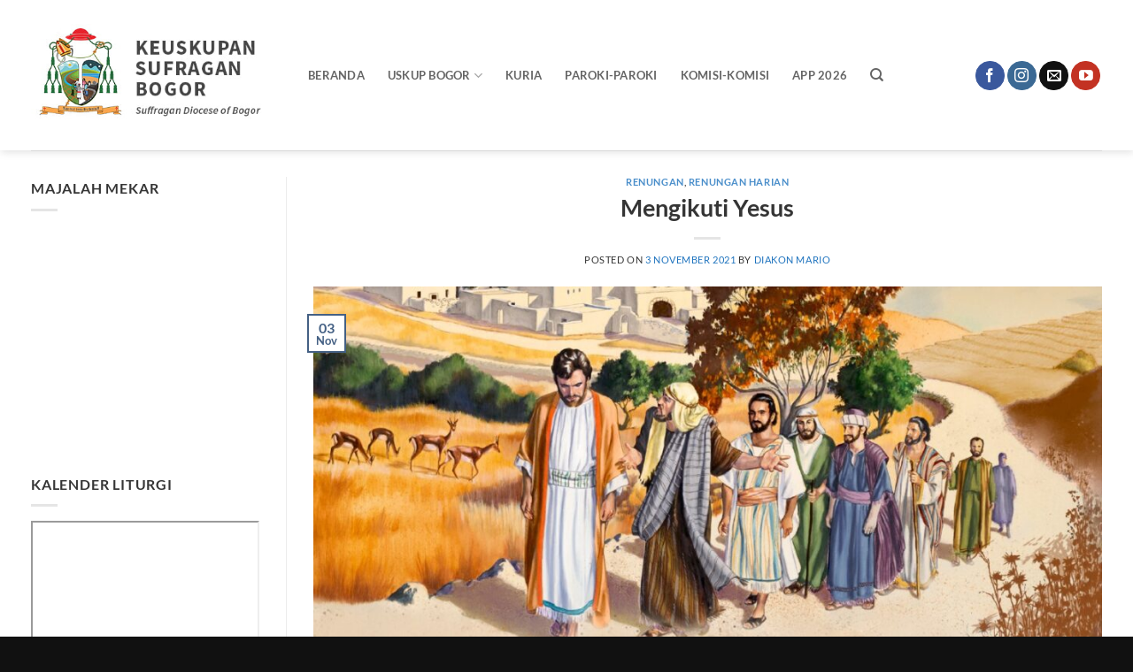

--- FILE ---
content_type: text/html; charset=UTF-8
request_url: https://keuskupanbogor.org/2021/11/03/mengikuti-yesus/
body_size: 39886
content:
<!DOCTYPE html><html lang="id" itemscope itemtype="https://schema.org/BlogPosting" prefix="og: http://ogp.me/ns# article: http://ogp.me/ns/article#" class="loading-site no-js"><head><script data-no-optimize="1">var litespeed_docref=sessionStorage.getItem("litespeed_docref");litespeed_docref&&(Object.defineProperty(document,"referrer",{get:function(){return litespeed_docref}}),sessionStorage.removeItem("litespeed_docref"));</script> <meta charset="UTF-8" /><link rel="profile" href="http://gmpg.org/xfn/11" /><link rel="pingback" href="https://keuskupanbogor.org/xmlrpc.php" /> <script type="litespeed/javascript">(function(html){html.className=html.className.replace(/\bno-js\b/,'js')})(document.documentElement)</script> <meta name='robots' content='index, follow, max-image-preview:large, max-snippet:-1, max-video-preview:-1' /><link rel="manifest" href="https://keuskupanbogor.org/wp-json/push-notification/v2/pn-manifest-json"><meta name="viewport" content="width=device-width, initial-scale=1" /><title>Mengikuti Yesus - Keuskupan Sufragan Bogor</title><link rel="canonical" href="https://keuskupanbogor.org/2021/11/03/mengikuti-yesus/" /><meta name="twitter:card" content="summary_large_image" /><meta name="twitter:title" content="Mengikuti Yesus - Keuskupan Sufragan Bogor" /><meta name="twitter:description" content="Rabu, 3 November 2021 PEKAN BIASA XXXI (H) St. Martinus de Porrez; St. Hubertus Rm. 13:8-10; Mzm.112:1-2.4-5.9; Luk. 14:25-33 Dalam Injil hari ini dikisahkan ada banyak orang mengikuti Yesus yang sedang melakukan perjalanan untuk mewartakan Kabar Sukacita. Mereka yang mengikuti-Nya berasal dari latar belakang yang beragam dan memiliki bermacam motivasi. Akan tetapi, nampaknya Yesus melihat [...]" /><meta name="twitter:image" content="https://keuskupanbogor.org/data/uploads/2021/11/1102014668_univ_lsr_xl.jpg" /><meta name="twitter:label1" content="Ditulis oleh" /><meta name="twitter:data1" content="Diakon Mario" /><meta name="twitter:label2" content="Estimasi waktu membaca" /><meta name="twitter:data2" content="1 menit" /> <script type="application/ld+json" class="yoast-schema-graph">{"@context":"https://schema.org","@graph":[{"@type":"Article","@id":"https://keuskupanbogor.org/2021/11/03/mengikuti-yesus/#article","isPartOf":{"@id":"https://keuskupanbogor.org/2021/11/03/mengikuti-yesus/"},"author":{"name":"Diakon Mario","@id":"https://keuskupanbogor.org/#/schema/person/9eca587eb6434ff5e4575f6900557918"},"headline":"Mengikuti Yesus","datePublished":"2021-11-02T23:29:09+00:00","dateModified":"2021-11-02T23:29:11+00:00","mainEntityOfPage":{"@id":"https://keuskupanbogor.org/2021/11/03/mengikuti-yesus/"},"wordCount":299,"commentCount":0,"publisher":{"@id":"https://keuskupanbogor.org/#organization"},"image":{"@id":"https://keuskupanbogor.org/2021/11/03/mengikuti-yesus/#primaryimage"},"thumbnailUrl":"https://keuskupanbogor.org/data/uploads/2021/11/1102014668_univ_lsr_xl.jpg","articleSection":["Renungan","Renungan Harian"],"inLanguage":"id","potentialAction":[{"@type":"CommentAction","name":"Comment","target":["https://keuskupanbogor.org/2021/11/03/mengikuti-yesus/#respond"]}]},{"@type":"WebPage","@id":"https://keuskupanbogor.org/2021/11/03/mengikuti-yesus/","url":"https://keuskupanbogor.org/2021/11/03/mengikuti-yesus/","name":"Mengikuti Yesus - Keuskupan Sufragan Bogor","isPartOf":{"@id":"https://keuskupanbogor.org/#website"},"primaryImageOfPage":{"@id":"https://keuskupanbogor.org/2021/11/03/mengikuti-yesus/#primaryimage"},"image":{"@id":"https://keuskupanbogor.org/2021/11/03/mengikuti-yesus/#primaryimage"},"thumbnailUrl":"https://keuskupanbogor.org/data/uploads/2021/11/1102014668_univ_lsr_xl.jpg","datePublished":"2021-11-02T23:29:09+00:00","dateModified":"2021-11-02T23:29:11+00:00","breadcrumb":{"@id":"https://keuskupanbogor.org/2021/11/03/mengikuti-yesus/#breadcrumb"},"inLanguage":"id","potentialAction":[{"@type":"ReadAction","target":["https://keuskupanbogor.org/2021/11/03/mengikuti-yesus/"]}]},{"@type":"ImageObject","inLanguage":"id","@id":"https://keuskupanbogor.org/2021/11/03/mengikuti-yesus/#primaryimage","url":"https://keuskupanbogor.org/data/uploads/2021/11/1102014668_univ_lsr_xl.jpg","contentUrl":"https://keuskupanbogor.org/data/uploads/2021/11/1102014668_univ_lsr_xl.jpg","width":1200,"height":600},{"@type":"BreadcrumbList","@id":"https://keuskupanbogor.org/2021/11/03/mengikuti-yesus/#breadcrumb","itemListElement":[{"@type":"ListItem","position":1,"name":"Home","item":"https://keuskupanbogor.org/"},{"@type":"ListItem","position":2,"name":"Mengikuti Yesus"}]},{"@type":"WebSite","@id":"https://keuskupanbogor.org/#website","url":"https://keuskupanbogor.org/","name":"Keuskupan Sufragan Bogor","description":"Official Website of Suffragan Diocese of Bogor","publisher":{"@id":"https://keuskupanbogor.org/#organization"},"potentialAction":[{"@type":"SearchAction","target":{"@type":"EntryPoint","urlTemplate":"https://keuskupanbogor.org/?s={search_term_string}"},"query-input":{"@type":"PropertyValueSpecification","valueRequired":true,"valueName":"search_term_string"}}],"inLanguage":"id"},{"@type":"Organization","@id":"https://keuskupanbogor.org/#organization","name":"Keuskupan Sufragan Bogor","alternateName":"Keuskupan Bogor","url":"https://keuskupanbogor.org/","logo":{"@type":"ImageObject","inLanguage":"id","@id":"https://keuskupanbogor.org/#/schema/logo/image/","url":"https://keuskupanbogor.org/data/uploads/2018/01/LOGO-USKUP-BOGOR.jpg","contentUrl":"https://keuskupanbogor.org/data/uploads/2018/01/LOGO-USKUP-BOGOR.jpg","width":700,"height":990,"caption":"Keuskupan Sufragan Bogor"},"image":{"@id":"https://keuskupanbogor.org/#/schema/logo/image/"},"sameAs":["https://www.facebook.com/komsosbogor"]},{"@type":"Person","@id":"https://keuskupanbogor.org/#/schema/person/9eca587eb6434ff5e4575f6900557918","name":"Diakon Mario","image":{"@type":"ImageObject","inLanguage":"id","@id":"https://keuskupanbogor.org/#/schema/person/image/","url":"https://secure.gravatar.com/avatar/41459dc7290c1690cc6603c893d8d158bfe675d869d430659558d70d8968541c?s=96&d=mm&r=g","contentUrl":"https://secure.gravatar.com/avatar/41459dc7290c1690cc6603c893d8d158bfe675d869d430659558d70d8968541c?s=96&d=mm&r=g","caption":"Diakon Mario"},"description":"Tahun Diakonat di Paroki St Joannes Baptista - Parung Keuskupan Sufragan Bogor","url":"https://keuskupanbogor.org/author/frmario/"}]}</script> <link rel='prefetch' href='https://keuskupanbogor.org/data/themes/flatsome/assets/js/flatsome.js?ver=e2eddd6c228105dac048' /><link rel='prefetch' href='https://keuskupanbogor.org/data/themes/flatsome/assets/js/chunk.slider.js?ver=3.20.4' /><link rel='prefetch' href='https://keuskupanbogor.org/data/themes/flatsome/assets/js/chunk.popups.js?ver=3.20.4' /><link rel='prefetch' href='https://keuskupanbogor.org/data/themes/flatsome/assets/js/chunk.tooltips.js?ver=3.20.4' /><link rel="alternate" type="application/rss+xml" title="Keuskupan Sufragan Bogor &raquo; Feed" href="https://keuskupanbogor.org/feed/" /><link rel="alternate" type="application/rss+xml" title="Keuskupan Sufragan Bogor &raquo; Umpan Komentar" href="https://keuskupanbogor.org/comments/feed/" /><link rel="alternate" type="application/rss+xml" title="Keuskupan Sufragan Bogor &raquo; Mengikuti Yesus Umpan Komentar" href="https://keuskupanbogor.org/2021/11/03/mengikuti-yesus/feed/" /><link rel="alternate" title="oEmbed (JSON)" type="application/json+oembed" href="https://keuskupanbogor.org/wp-json/oembed/1.0/embed?url=https%3A%2F%2Fkeuskupanbogor.org%2F2021%2F11%2F03%2Fmengikuti-yesus%2F" /><link rel="alternate" title="oEmbed (XML)" type="text/xml+oembed" href="https://keuskupanbogor.org/wp-json/oembed/1.0/embed?url=https%3A%2F%2Fkeuskupanbogor.org%2F2021%2F11%2F03%2Fmengikuti-yesus%2F&#038;format=xml" /><style id='wp-img-auto-sizes-contain-inline-css' type='text/css'>img:is([sizes=auto i],[sizes^="auto," i]){contain-intrinsic-size:3000px 1500px}
/*# sourceURL=wp-img-auto-sizes-contain-inline-css */</style><style id="litespeed-ccss">:root{--wp-admin-theme-color:#007cba;--wp-admin-theme-color--rgb:0,124,186;--wp-admin-theme-color-darker-10:#006ba1;--wp-admin-theme-color-darker-10--rgb:0,107,161;--wp-admin-theme-color-darker-20:#005a87;--wp-admin-theme-color-darker-20--rgb:0,90,135;--wp-admin-border-width-focus:2px;--wp-block-synced-color:#7a00df;--wp-block-synced-color--rgb:122,0,223;--wp-bound-block-color:var(--wp-block-synced-color)}:root{--wp--preset--font-size--normal:16px;--wp--preset--font-size--huge:42px}.screen-reader-text{border:0;clip-path:inset(50%);height:1px;margin:-1px;overflow:hidden;padding:0;position:absolute;width:1px;word-wrap:normal!important}html{-ms-text-size-adjust:100%;-webkit-text-size-adjust:100%;font-family:sans-serif}body{margin:0}article,aside,header,main{display:block}a{background-color:#fff0}small{display:inline-block;font-size:80%}img{border-style:none}button,input,textarea{font:inherit}button,input{overflow:visible}button{text-transform:none}[type=submit],button{-webkit-appearance:button}button::-moz-focus-inner,input::-moz-focus-inner{border:0;padding:0}button:-moz-focusring,input:-moz-focusring{outline:1px dotted ButtonText}textarea{overflow:auto}[type=search]{-webkit-appearance:textfield}[type=search]::-webkit-search-cancel-button,[type=search]::-webkit-search-decoration{-webkit-appearance:none}*,:after,:before,html{box-sizing:border-box}html{background-attachment:fixed}body{-webkit-font-smoothing:antialiased;-moz-osx-font-smoothing:grayscale;color:#777}img{display:inline-block;height:auto;max-width:100%;vertical-align:middle}a,button,input{touch-action:manipulation}iframe{max-width:100%}.col{margin:0;padding:0 15px 30px;position:relative;width:100%}@media screen and (max-width:849px){.medium-col-first{order:-1}.col{padding-bottom:30px}}@media screen and (min-width:850px){.row-divided>.col+.col:not(.large-12){border-left:1px solid #ececec}}@media screen and (min-width:850px){.large-3{flex-basis:25%;max-width:25%}.large-9{flex-basis:75%;max-width:75%}}.container,.row{margin-left:auto;margin-right:auto;width:100%}.container{padding-left:15px;padding-right:15px}.container,.row{max-width:1080px}.row.row-large{max-width:1110px}.flex-row{align-items:center;display:flex;flex-flow:row nowrap;justify-content:space-between;width:100%}.text-center .flex-row{justify-content:center}.header .flex-row{height:100%}.flex-col{max-height:100%}.flex-grow{-ms-flex-negative:1;-ms-flex-preferred-size:auto!important;flex:1}.flex-left{margin-right:auto}.flex-right{margin-left:auto}@media (-ms-high-contrast:none){.nav>li>a>i{top:-1px}}.row{display:flex;flex-flow:row wrap;width:100%}@media screen and (min-width:850px){.row-large{padding-left:0;padding-right:0}.row-large>.col{margin-bottom:0;padding:0 30px 30px}}.nav-dropdown{background-color:#fff;color:#777;display:table;left:-99999px;margin:0;max-height:0;min-width:260px;opacity:0;padding:20px 0;position:absolute;text-align:left;visibility:hidden;z-index:9}.nav-dropdown:after{clear:both;content:"";display:block;height:0;visibility:hidden}.nav-dropdown li{display:block;margin:0;vertical-align:top}.nav-dropdown>li.html{min-width:260px}.nav-dropdown>li>a{display:block;line-height:1.3;padding:10px 20px;width:auto}.nav-dropdown>li:last-child:not(.nav-dropdown-col)>a{border-bottom:0!important}.nav-dropdown.nav-dropdown-default>li>a{border-bottom:1px solid #ececec;margin:0 10px;padding-left:0;padding-right:0}.nav-dropdown-default{padding:20px}.nav-dropdown-has-arrow li.has-dropdown:after,.nav-dropdown-has-arrow li.has-dropdown:before{border:solid #fff0;bottom:-2px;content:"";height:0;left:50%;opacity:0;position:absolute;width:0;z-index:10}.nav-dropdown-has-arrow li.has-dropdown:after{border-color:#fff0 #fff0 #fff;border-width:8px;margin-left:-8px}.nav-dropdown-has-arrow li.has-dropdown:before{border-width:11px;margin-left:-11px;z-index:-999}.nav-dropdown-has-shadow .nav-dropdown{box-shadow:1px 1px 15px rgb(0 0 0/.15)}.nav-dropdown-has-arrow.nav-dropdown-has-border li.has-dropdown:before{border-bottom-color:#ddd}.nav-dropdown-has-border .nav-dropdown{border:2px solid #ddd}.nav,.nav ul:not(.nav-dropdown){margin:0;padding:0}.nav{align-items:center;display:flex;flex-flow:row wrap;width:100%}.nav,.nav>li{position:relative}.nav>li{display:inline-block;list-style:none;margin:0 7px;padding:0}.nav>li>a{align-items:center;display:inline-flex;flex-wrap:wrap;padding:10px 0}.nav-left{justify-content:flex-start}.nav-right{justify-content:flex-end}.nav-dropdown>li>a,.nav>li>a{color:hsl(0 0% 40%/.85)}.nav-dropdown>li>a{display:block}.nav li:first-child{margin-left:0!important}.nav li:last-child{margin-right:0!important}.nav-uppercase>li>a{font-weight:bolder;letter-spacing:.02em;text-transform:uppercase}li.html form,li.html input{margin:0}.nav-line-bottom>li>a:before{background-color:var(--fs-color-primary);content:" ";height:3px;left:50%;opacity:0;position:absolute;top:0;transform:translateX(-50%);width:100%}.nav-line-bottom>li:after,.nav-line-bottom>li:before{display:none}.nav-line-bottom>li>a:before{bottom:0;top:auto}.nav.nav-vertical{flex-flow:column}.nav.nav-vertical li{list-style:none;margin:0;width:100%}.nav-vertical li li{font-size:1em;padding-left:.5em}.nav-vertical>li{align-items:center;display:flex;flex-flow:row wrap}.nav-vertical>li ul{width:100%}.nav-vertical>li>a,.nav-vertical>li>ul>li a{align-items:center;display:flex;flex-grow:1;width:auto}.nav-vertical>li.html{padding-bottom:1em;padding-top:1em}.nav-vertical>li>ul li a{color:#666}.nav-vertical>li>ul{margin:0 0 2em;padding-left:1em}.nav .children{left:-99999px;opacity:0;position:fixed;transform:translateX(-10px)}@media (prefers-reduced-motion){.nav .children{opacity:1;transform:none}}.nav-sidebar.nav-vertical>li+li{border-top:1px solid #ececec}.nav-vertical>li+li{border-top:1px solid #ececec}.text-center .nav-vertical li{border:0}.text-center .nav-vertical li li{padding-left:0}.badge{backface-visibility:hidden;display:table;height:2.8em;width:2.8em;z-index:20}.badge.top{left:0}.badge-inner{background-color:var(--fs-color-primary);color:#fff;display:table-cell;font-weight:bolder;height:100%;line-height:.85;padding:2px;text-align:center;vertical-align:middle;white-space:nowrap;width:100%}.badge-outline .badge-inner{background-color:#fff;border:2px solid;color:var(--fs-color-primary)}.badge-outline{margin-left:-.4em}.button,button{background-color:#fff0;border:1px solid #fff0;border-radius:0;box-sizing:border-box;color:currentColor;display:inline-block;font-size:.97em;font-weight:bolder;letter-spacing:.03em;line-height:2.4em;margin-right:1em;margin-top:0;max-width:100%;min-height:2.5em;padding:0 1.2em;position:relative;text-align:center;text-decoration:none;text-rendering:optimizeLegibility;text-shadow:none;text-transform:uppercase;vertical-align:middle}.button.is-outline{line-height:2.19em}.button{background-color:var(--fs-color-primary);border-color:rgb(0 0 0/.05);color:#fff}.button.is-outline{background-color:#fff0;border:2px solid}.is-outline{color:silver}.primary{background-color:var(--fs-color-primary)}.secondary{background-color:var(--fs-color-secondary)}.text-center .button:first-of-type{margin-left:0!important}.text-center .button:last-of-type{margin-right:0!important}.flex-col .button,.flex-col button,.flex-col input{margin-bottom:0}.is-divider{background-color:rgb(0 0 0/.1);display:block;height:3px;margin:1em 0;max-width:30px;width:100%}.widget .is-divider{margin-top:.66em}form{margin-bottom:0}input[type=search],textarea{background-color:#fff;border:1px solid #ddd;border-radius:0;box-shadow:inset 0 1px 2px rgb(0 0 0/.1);box-sizing:border-box;color:#333;font-size:.97em;height:2.507em;max-width:100%;padding:0 .75em;vertical-align:middle;width:100%}@media (max-width:849px){input[type=search],textarea{font-size:1rem}}input[type=search],textarea{-webkit-appearance:none;-moz-appearance:none;appearance:none}textarea{min-height:120px;padding-top:.7em}label{display:block;font-size:.9em;font-weight:700;margin-bottom:.4em}.form-flat input:not([type=submit]){background-color:rgb(0 0 0/.03);border-color:rgb(0 0 0/.09);border-radius:99px;box-shadow:none;color:currentColor!important}.form-flat button,.form-flat input{border-radius:99px}.form-flat .flex-row .flex-col{padding-right:4px}.form-flat .button.icon{background-color:transparent!important;border-color:transparent!important;box-shadow:none;color:currentColor!important}i[class^=icon-]{speak:none!important;display:inline-block;font-display:block;font-family:fl-icons!important;font-style:normal!important;font-variant:normal!important;font-weight:400!important;line-height:1.2;margin:0;padding:0;position:relative;text-transform:none!important}.button i,button i{top:-1.5px;vertical-align:middle}.button.icon{display:inline-block;margin-left:.12em;margin-right:.12em;min-width:2.5em;padding-left:.6em;padding-right:.6em}.button.icon i{font-size:1.2em}.button.icon.circle{padding-left:0;padding-right:0}.button.icon.circle>i{margin:0 8px}.button.icon.circle>i:only-child{margin:0}.nav>li>a>i{font-size:20px;vertical-align:middle}.nav>li>a>i.icon-search{font-size:1.2em}.nav>li>a>i.icon-menu{font-size:1.9em}.nav>li.has-icon>a>i{min-width:1em}.has-dropdown .icon-angle-down{font-size:16px;margin-left:.2em;opacity:.6}img{opacity:1}.mfp-hide{display:none!important}label{color:#222}a{color:var(--fs-experimental-link-color);text-decoration:none}a.plain{color:currentColor}ul{list-style:disc}ul{margin-top:0;padding:0}ul ul{margin:1.5em 0 1.5em 3em}li{margin-bottom:.6em}.button,button,input,textarea{margin-bottom:1em}form,p,ul{margin-bottom:1.3em}form p{margin-bottom:.5em}body{line-height:1.6}h1,h2,h6{color:#555;margin-bottom:.5em;margin-top:0;text-rendering:optimizeSpeed;width:100%}h1{font-size:1.7em}h1,h2{line-height:1.3}h2{font-size:1.6em}h6{font-size:.85em;opacity:.8}@media (max-width:549px){h1{font-size:1.4em}h2{font-size:1.2em}}p{margin-top:0}.uppercase,h6,span.widget-title{letter-spacing:.05em;line-height:1.05;text-transform:uppercase}span.widget-title{font-size:1em;font-weight:600}.is-normal{font-weight:400}.uppercase{line-height:1.2;text-transform:uppercase}.is-small{font-size:.8em}.is-xsmall{font-size:.7em}.nav>li>a{font-size:.8em}.nav>li.html{font-size:.85em}.nav-spacing-xlarge>li{margin:0 13px}.container:after,.row:after{clear:both;content:"";display:table}@media (min-width:850px){.show-for-medium{display:none!important}}@media (max-width:849px){.hide-for-medium{display:none!important}}.full-width{display:block;max-width:100%!important;padding-left:0!important;padding-right:0!important;width:100%!important}.mb-0{margin-bottom:0!important}.ml-0{margin-left:0!important}.text-left{text-align:left}.text-center{text-align:center}.text-center .is-divider,.text-center>div{margin-left:auto;margin-right:auto}.relative{position:relative!important}.absolute{position:absolute!important}.fixed{position:fixed!important;z-index:12}.top{top:0}.bottom,.fill{bottom:0}.fill{height:100%;left:0;margin:0!important;padding:0!important;position:absolute;right:0;top:0}.circle{border-radius:999px!important;-o-object-fit:cover;object-fit:cover}.z-1{z-index:21}.z-top{z-index:9995}.no-scrollbar{-ms-overflow-style:-ms-autohiding-scrollbar;scrollbar-width:none}.no-scrollbar::-webkit-scrollbar{height:0!important;width:0!important}.screen-reader-text{clip:rect(1px,1px,1px,1px);height:1px;overflow:hidden;position:absolute!important;width:1px}@media (prefers-reduced-motion:no-preference){.nav-anim>li{opacity:0;transform:translateY(-15px)}}:root{--flatsome-scroll-padding-top:calc(var(--flatsome--header--sticky-height, 0px) + var(--wp-admin--admin-bar--height, 0px))}html{overflow-x:hidden;scroll-padding-top:var(--flatsome-scroll-padding-top)}@supports (overflow:clip){body{overflow-x:clip}}#main,#wrapper{background-color:#fff;position:relative}.page-wrapper{padding-bottom:30px;padding-top:30px}.header,.header-wrapper{background-position:50%0;background-size:cover;position:relative;width:100%;z-index:1001}.header-bg-color{background-color:hsl(0 0% 100%/.9)}.header-bg-color,.header-bg-image{background-position:50%0}.header-main{position:relative;z-index:10}.top-divider{border-top:1px solid;margin-bottom:-1px;opacity:.1}.header-shadow .header-wrapper{box-shadow:1px 1px 10px rgb(0 0 0/.15)}.post{margin:0 0 30px}.entry-header-text{padding:1.5em 0}.entry-header-text.text-center{padding-left:1.5em;padding-right:1.5em}.entry-header-text-top{padding-top:0}.entry-content{padding-bottom:1.5em;padding-top:1.5em}.badge.post-date{top:7%}.entry-image img{width:100%}.updated:not(.published){display:none}.widget{margin-bottom:1.5em}@media (min-width:850px){.comment-form>p{padding:0 15px;width:100%}}html{background-color:#5b5b5b}.back-to-top{bottom:20px;margin:0;opacity:0;right:20px;transform:translateY(30%)}.logo{line-height:1;margin:0}.logo a{color:var(--fs-color-primary);display:block;font-size:32px;font-weight:bolder;margin:0;text-decoration:none;text-transform:uppercase}.logo img{display:block;width:auto}.header-logo-dark{display:none!important}.logo-left .logo{margin-left:0;margin-right:30px}@media screen and (max-width:849px){.header-inner .nav{flex-wrap:nowrap}.medium-logo-center .flex-left{flex:1 1 0%;order:1}.medium-logo-center .logo{margin:0 15px;order:2;text-align:center}.medium-logo-center .logo img{margin:0 auto}.medium-logo-center .flex-right{flex:1 1 0%;order:3}}.sidebar-menu .search-form{display:block!important}.searchform-wrapper form{margin-bottom:0}.sidebar-menu .search-form{padding:5px 0;width:100%}.searchform{position:relative}.searchform .button.icon{margin:0}.searchform .button.icon i{font-size:1.2em}.searchform-wrapper{width:100%}.searchform-wrapper.form-flat .flex-col:last-of-type{margin-left:-2.9em}@media (max-width:849px){.searchform-wrapper{font-size:1rem}}.header .search-form .live-search-results{background-color:hsl(0 0% 100%/.95);box-shadow:0 0 10px 0 rgb(0 0 0/.1);color:#111;left:0;position:absolute;right:0;text-align:left;top:105%}.header li .html .live-search-results{background-color:#fff0;box-shadow:none;position:relative;top:0}.icon-menu:before{content:""}.icon-angle-up:before{content:""}.icon-angle-down:before{content:""}.icon-envelop:before{content:""}.icon-facebook:before{content:""}.icon-instagram:before{content:""}.icon-search:before{content:""}.icon-youtube:before{content:""}.icon-whatsapp:before{content:""}.social-icons{color:#999;display:inline-block;font-size:.85em;vertical-align:middle}.html .social-icons{font-size:1em}.html .social-icons .button{margin-bottom:0}.social-icons i{min-width:1em}.social-icons .button.icon:not(.is-outline){background-color:currentColor!important;border-color:currentColor!important}.social-icons .button.icon:not(.is-outline)>i{color:#fff!important}.button.facebook:not(.is-outline){color:#3a589d!important}.button.instagram:not(.is-outline){color:#3b6994!important}.button.email:not(.is-outline){color:#111!important}.button.youtube:not(.is-outline){color:#c33223!important}:root{--primary-color:#446084;--fs-color-primary:#446084;--fs-color-secondary:#d26e4b;--fs-color-success:#7a9c59;--fs-color-alert:#b20000;--fs-experimental-link-color:#1e73be;--fs-experimental-link-color-hover:#bc0404}.container,.row{max-width:1240px}.row.row-large{max-width:1270px}.header-main{height:170px}#logo img{max-height:170px}#logo{width:283px}#logo img{padding:9px 0}.search-form{width:37%}@media (max-width:549px){.header-main{height:70px}#logo img{max-height:70px}}body{color:#353535}h1,h2,h6{color:#353535}body{font-family:Lato,sans-serif}body{font-weight:400;font-style:normal}.nav>li>a{font-family:Lato,sans-serif}.nav>li>a{font-weight:700;font-style:normal}h1,h2,h6{font-family:Lato,sans-serif}h1,h2,h6{font-weight:700;font-style:normal}html{background-color:#111}:root{--wp--preset--aspect-ratio--square:1;--wp--preset--aspect-ratio--4-3:4/3;--wp--preset--aspect-ratio--3-4:3/4;--wp--preset--aspect-ratio--3-2:3/2;--wp--preset--aspect-ratio--2-3:2/3;--wp--preset--aspect-ratio--16-9:16/9;--wp--preset--aspect-ratio--9-16:9/16;--wp--preset--color--black:#000000;--wp--preset--color--cyan-bluish-gray:#abb8c3;--wp--preset--color--white:#ffffff;--wp--preset--color--pale-pink:#f78da7;--wp--preset--color--vivid-red:#cf2e2e;--wp--preset--color--luminous-vivid-orange:#ff6900;--wp--preset--color--luminous-vivid-amber:#fcb900;--wp--preset--color--light-green-cyan:#7bdcb5;--wp--preset--color--vivid-green-cyan:#00d084;--wp--preset--color--pale-cyan-blue:#8ed1fc;--wp--preset--color--vivid-cyan-blue:#0693e3;--wp--preset--color--vivid-purple:#9b51e0;--wp--preset--color--primary:#446084;--wp--preset--color--secondary:#d26e4b;--wp--preset--color--success:#7a9c59;--wp--preset--color--alert:#b20000;--wp--preset--gradient--vivid-cyan-blue-to-vivid-purple:linear-gradient(135deg,rgba(6,147,227,1) 0%,rgb(155,81,224) 100%);--wp--preset--gradient--light-green-cyan-to-vivid-green-cyan:linear-gradient(135deg,rgb(122,220,180) 0%,rgb(0,208,130) 100%);--wp--preset--gradient--luminous-vivid-amber-to-luminous-vivid-orange:linear-gradient(135deg,rgba(252,185,0,1) 0%,rgba(255,105,0,1) 100%);--wp--preset--gradient--luminous-vivid-orange-to-vivid-red:linear-gradient(135deg,rgba(255,105,0,1) 0%,rgb(207,46,46) 100%);--wp--preset--gradient--very-light-gray-to-cyan-bluish-gray:linear-gradient(135deg,rgb(238,238,238) 0%,rgb(169,184,195) 100%);--wp--preset--gradient--cool-to-warm-spectrum:linear-gradient(135deg,rgb(74,234,220) 0%,rgb(151,120,209) 20%,rgb(207,42,186) 40%,rgb(238,44,130) 60%,rgb(251,105,98) 80%,rgb(254,248,76) 100%);--wp--preset--gradient--blush-light-purple:linear-gradient(135deg,rgb(255,206,236) 0%,rgb(152,150,240) 100%);--wp--preset--gradient--blush-bordeaux:linear-gradient(135deg,rgb(254,205,165) 0%,rgb(254,45,45) 50%,rgb(107,0,62) 100%);--wp--preset--gradient--luminous-dusk:linear-gradient(135deg,rgb(255,203,112) 0%,rgb(199,81,192) 50%,rgb(65,88,208) 100%);--wp--preset--gradient--pale-ocean:linear-gradient(135deg,rgb(255,245,203) 0%,rgb(182,227,212) 50%,rgb(51,167,181) 100%);--wp--preset--gradient--electric-grass:linear-gradient(135deg,rgb(202,248,128) 0%,rgb(113,206,126) 100%);--wp--preset--gradient--midnight:linear-gradient(135deg,rgb(2,3,129) 0%,rgb(40,116,252) 100%);--wp--preset--font-size--small:13px;--wp--preset--font-size--medium:20px;--wp--preset--font-size--large:36px;--wp--preset--font-size--x-large:42px;--wp--preset--spacing--20:0.44rem;--wp--preset--spacing--30:0.67rem;--wp--preset--spacing--40:1rem;--wp--preset--spacing--50:1.5rem;--wp--preset--spacing--60:2.25rem;--wp--preset--spacing--70:3.38rem;--wp--preset--spacing--80:5.06rem;--wp--preset--shadow--natural:6px 6px 9px rgba(0, 0, 0, 0.2);--wp--preset--shadow--deep:12px 12px 50px rgba(0, 0, 0, 0.4);--wp--preset--shadow--sharp:6px 6px 0px rgba(0, 0, 0, 0.2);--wp--preset--shadow--outlined:6px 6px 0px -3px rgba(255, 255, 255, 1), 6px 6px rgba(0, 0, 0, 1);--wp--preset--shadow--crisp:6px 6px 0px rgba(0, 0, 0, 1)}:where(body){margin:0}body{padding-top:0;padding-right:0;padding-bottom:0;padding-left:0}a:where(:not(.wp-element-button)){text-decoration:none}.pn-wrapper{box-shadow:0 1px 3px 0 rgb(60 64 67/.302),0 4px 8px 3px rgb(60 64 67/.149);font-size:14px;align-items:center;background-color:#222;border:none;border-radius:4px;box-sizing:border-box;color:#fff;display:none;flex-wrap:wrap;font-weight:400;padding:16px 22px;z-index:99999;text-align:left;position:fixed;bottom:0;left:0;margin:20px;right:auto;top:auto}.pn-wrapper .pn-txt-wrap{display:flex;flex-wrap:wrap;position:relative;height:auto;line-height:1.5;color:#fff;max-width:400px}.pn-wrapper .btn.act{color:#8ab4f8}.pn-wrapper .btn{align-items:center;border:none;display:inline-flex;outline:none;position:relative;font-size:14px;background:none;border-radius:4px;box-sizing:border-box;color:#5f6368;font-weight:500;outline:none;margin-left:8px;min-width:auto;padding:0 8px;text-decoration:none}.pn-txt-wrap.pn-select-box{display:block;padding:5px 15px}</style><link rel="preload" data-asynced="1" data-optimized="2" as="style" onload="this.onload=null;this.rel='stylesheet'" href="https://keuskupanbogor.org/data/litespeed/ucss/063ffaf84d8071e6c2284ad5894495f4.css?ver=b2c40" /><script type="litespeed/javascript">!function(a){"use strict";var b=function(b,c,d){function e(a){return h.body?a():void setTimeout(function(){e(a)})}function f(){i.addEventListener&&i.removeEventListener("load",f),i.media=d||"all"}var g,h=a.document,i=h.createElement("link");if(c)g=c;else{var j=(h.body||h.getElementsByTagName("head")[0]).childNodes;g=j[j.length-1]}var k=h.styleSheets;i.rel="stylesheet",i.href=b,i.media="only x",e(function(){g.parentNode.insertBefore(i,c?g:g.nextSibling)});var l=function(a){for(var b=i.href,c=k.length;c--;)if(k[c].href===b)return a();setTimeout(function(){l(a)})};return i.addEventListener&&i.addEventListener("load",f),i.onloadcssdefined=l,l(f),i};"undefined"!=typeof exports?exports.loadCSS=b:a.loadCSS=b}("undefined"!=typeof global?global:this);!function(a){if(a.loadCSS){var b=loadCSS.relpreload={};if(b.support=function(){try{return a.document.createElement("link").relList.supports("preload")}catch(b){return!1}},b.poly=function(){for(var b=a.document.getElementsByTagName("link"),c=0;c<b.length;c++){var d=b[c];"preload"===d.rel&&"style"===d.getAttribute("as")&&(a.loadCSS(d.href,d,d.getAttribute("media")),d.rel=null)}},!b.support()){b.poly();var c=a.setInterval(b.poly,300);a.addEventListener&&a.addEventListener("load",function(){b.poly(),a.clearInterval(c)}),a.attachEvent&&a.attachEvent("onload",function(){a.clearInterval(c)})}}}(this);</script><link rel="preload" as="image" href="https://keuskupanbogor.org/data/uploads/2019/06/logoweb-new.jpg"><link rel="preload" as="image" href="https://keuskupanbogor.org/data/uploads/2019/06/logoweb-new.jpg"><style id='wp-block-library-inline-css' type='text/css'>:root{--wp-block-synced-color:#7a00df;--wp-block-synced-color--rgb:122,0,223;--wp-bound-block-color:var(--wp-block-synced-color);--wp-editor-canvas-background:#ddd;--wp-admin-theme-color:#007cba;--wp-admin-theme-color--rgb:0,124,186;--wp-admin-theme-color-darker-10:#006ba1;--wp-admin-theme-color-darker-10--rgb:0,107,160.5;--wp-admin-theme-color-darker-20:#005a87;--wp-admin-theme-color-darker-20--rgb:0,90,135;--wp-admin-border-width-focus:2px}@media (min-resolution:192dpi){:root{--wp-admin-border-width-focus:1.5px}}.wp-element-button{cursor:pointer}:root .has-very-light-gray-background-color{background-color:#eee}:root .has-very-dark-gray-background-color{background-color:#313131}:root .has-very-light-gray-color{color:#eee}:root .has-very-dark-gray-color{color:#313131}:root .has-vivid-green-cyan-to-vivid-cyan-blue-gradient-background{background:linear-gradient(135deg,#00d084,#0693e3)}:root .has-purple-crush-gradient-background{background:linear-gradient(135deg,#34e2e4,#4721fb 50%,#ab1dfe)}:root .has-hazy-dawn-gradient-background{background:linear-gradient(135deg,#faaca8,#dad0ec)}:root .has-subdued-olive-gradient-background{background:linear-gradient(135deg,#fafae1,#67a671)}:root .has-atomic-cream-gradient-background{background:linear-gradient(135deg,#fdd79a,#004a59)}:root .has-nightshade-gradient-background{background:linear-gradient(135deg,#330968,#31cdcf)}:root .has-midnight-gradient-background{background:linear-gradient(135deg,#020381,#2874fc)}:root{--wp--preset--font-size--normal:16px;--wp--preset--font-size--huge:42px}.has-regular-font-size{font-size:1em}.has-larger-font-size{font-size:2.625em}.has-normal-font-size{font-size:var(--wp--preset--font-size--normal)}.has-huge-font-size{font-size:var(--wp--preset--font-size--huge)}.has-text-align-center{text-align:center}.has-text-align-left{text-align:left}.has-text-align-right{text-align:right}.has-fit-text{white-space:nowrap!important}#end-resizable-editor-section{display:none}.aligncenter{clear:both}.items-justified-left{justify-content:flex-start}.items-justified-center{justify-content:center}.items-justified-right{justify-content:flex-end}.items-justified-space-between{justify-content:space-between}.screen-reader-text{border:0;clip-path:inset(50%);height:1px;margin:-1px;overflow:hidden;padding:0;position:absolute;width:1px;word-wrap:normal!important}.screen-reader-text:focus{background-color:#ddd;clip-path:none;color:#444;display:block;font-size:1em;height:auto;left:5px;line-height:normal;padding:15px 23px 14px;text-decoration:none;top:5px;width:auto;z-index:100000}html :where(.has-border-color){border-style:solid}html :where([style*=border-top-color]){border-top-style:solid}html :where([style*=border-right-color]){border-right-style:solid}html :where([style*=border-bottom-color]){border-bottom-style:solid}html :where([style*=border-left-color]){border-left-style:solid}html :where([style*=border-width]){border-style:solid}html :where([style*=border-top-width]){border-top-style:solid}html :where([style*=border-right-width]){border-right-style:solid}html :where([style*=border-bottom-width]){border-bottom-style:solid}html :where([style*=border-left-width]){border-left-style:solid}html :where(img[class*=wp-image-]){height:auto;max-width:100%}:where(figure){margin:0 0 1em}html :where(.is-position-sticky){--wp-admin--admin-bar--position-offset:var(--wp-admin--admin-bar--height,0px)}@media screen and (max-width:600px){html :where(.is-position-sticky){--wp-admin--admin-bar--position-offset:0px}}

/*# sourceURL=wp-block-library-inline-css */</style><style id='global-styles-inline-css' type='text/css'>:root{--wp--preset--aspect-ratio--square: 1;--wp--preset--aspect-ratio--4-3: 4/3;--wp--preset--aspect-ratio--3-4: 3/4;--wp--preset--aspect-ratio--3-2: 3/2;--wp--preset--aspect-ratio--2-3: 2/3;--wp--preset--aspect-ratio--16-9: 16/9;--wp--preset--aspect-ratio--9-16: 9/16;--wp--preset--color--black: #000000;--wp--preset--color--cyan-bluish-gray: #abb8c3;--wp--preset--color--white: #ffffff;--wp--preset--color--pale-pink: #f78da7;--wp--preset--color--vivid-red: #cf2e2e;--wp--preset--color--luminous-vivid-orange: #ff6900;--wp--preset--color--luminous-vivid-amber: #fcb900;--wp--preset--color--light-green-cyan: #7bdcb5;--wp--preset--color--vivid-green-cyan: #00d084;--wp--preset--color--pale-cyan-blue: #8ed1fc;--wp--preset--color--vivid-cyan-blue: #0693e3;--wp--preset--color--vivid-purple: #9b51e0;--wp--preset--color--primary: #446084;--wp--preset--color--secondary: #C05530;--wp--preset--color--success: #627D47;--wp--preset--color--alert: #b20000;--wp--preset--gradient--vivid-cyan-blue-to-vivid-purple: linear-gradient(135deg,rgb(6,147,227) 0%,rgb(155,81,224) 100%);--wp--preset--gradient--light-green-cyan-to-vivid-green-cyan: linear-gradient(135deg,rgb(122,220,180) 0%,rgb(0,208,130) 100%);--wp--preset--gradient--luminous-vivid-amber-to-luminous-vivid-orange: linear-gradient(135deg,rgb(252,185,0) 0%,rgb(255,105,0) 100%);--wp--preset--gradient--luminous-vivid-orange-to-vivid-red: linear-gradient(135deg,rgb(255,105,0) 0%,rgb(207,46,46) 100%);--wp--preset--gradient--very-light-gray-to-cyan-bluish-gray: linear-gradient(135deg,rgb(238,238,238) 0%,rgb(169,184,195) 100%);--wp--preset--gradient--cool-to-warm-spectrum: linear-gradient(135deg,rgb(74,234,220) 0%,rgb(151,120,209) 20%,rgb(207,42,186) 40%,rgb(238,44,130) 60%,rgb(251,105,98) 80%,rgb(254,248,76) 100%);--wp--preset--gradient--blush-light-purple: linear-gradient(135deg,rgb(255,206,236) 0%,rgb(152,150,240) 100%);--wp--preset--gradient--blush-bordeaux: linear-gradient(135deg,rgb(254,205,165) 0%,rgb(254,45,45) 50%,rgb(107,0,62) 100%);--wp--preset--gradient--luminous-dusk: linear-gradient(135deg,rgb(255,203,112) 0%,rgb(199,81,192) 50%,rgb(65,88,208) 100%);--wp--preset--gradient--pale-ocean: linear-gradient(135deg,rgb(255,245,203) 0%,rgb(182,227,212) 50%,rgb(51,167,181) 100%);--wp--preset--gradient--electric-grass: linear-gradient(135deg,rgb(202,248,128) 0%,rgb(113,206,126) 100%);--wp--preset--gradient--midnight: linear-gradient(135deg,rgb(2,3,129) 0%,rgb(40,116,252) 100%);--wp--preset--font-size--small: 13px;--wp--preset--font-size--medium: 20px;--wp--preset--font-size--large: 36px;--wp--preset--font-size--x-large: 42px;--wp--preset--spacing--20: 0.44rem;--wp--preset--spacing--30: 0.67rem;--wp--preset--spacing--40: 1rem;--wp--preset--spacing--50: 1.5rem;--wp--preset--spacing--60: 2.25rem;--wp--preset--spacing--70: 3.38rem;--wp--preset--spacing--80: 5.06rem;--wp--preset--shadow--natural: 6px 6px 9px rgba(0, 0, 0, 0.2);--wp--preset--shadow--deep: 12px 12px 50px rgba(0, 0, 0, 0.4);--wp--preset--shadow--sharp: 6px 6px 0px rgba(0, 0, 0, 0.2);--wp--preset--shadow--outlined: 6px 6px 0px -3px rgb(255, 255, 255), 6px 6px rgb(0, 0, 0);--wp--preset--shadow--crisp: 6px 6px 0px rgb(0, 0, 0);}:where(body) { margin: 0; }.wp-site-blocks > .alignleft { float: left; margin-right: 2em; }.wp-site-blocks > .alignright { float: right; margin-left: 2em; }.wp-site-blocks > .aligncenter { justify-content: center; margin-left: auto; margin-right: auto; }:where(.is-layout-flex){gap: 0.5em;}:where(.is-layout-grid){gap: 0.5em;}.is-layout-flow > .alignleft{float: left;margin-inline-start: 0;margin-inline-end: 2em;}.is-layout-flow > .alignright{float: right;margin-inline-start: 2em;margin-inline-end: 0;}.is-layout-flow > .aligncenter{margin-left: auto !important;margin-right: auto !important;}.is-layout-constrained > .alignleft{float: left;margin-inline-start: 0;margin-inline-end: 2em;}.is-layout-constrained > .alignright{float: right;margin-inline-start: 2em;margin-inline-end: 0;}.is-layout-constrained > .aligncenter{margin-left: auto !important;margin-right: auto !important;}.is-layout-constrained > :where(:not(.alignleft):not(.alignright):not(.alignfull)){margin-left: auto !important;margin-right: auto !important;}body .is-layout-flex{display: flex;}.is-layout-flex{flex-wrap: wrap;align-items: center;}.is-layout-flex > :is(*, div){margin: 0;}body .is-layout-grid{display: grid;}.is-layout-grid > :is(*, div){margin: 0;}body{padding-top: 0px;padding-right: 0px;padding-bottom: 0px;padding-left: 0px;}a:where(:not(.wp-element-button)){text-decoration: none;}:root :where(.wp-element-button, .wp-block-button__link){background-color: #32373c;border-width: 0;color: #fff;font-family: inherit;font-size: inherit;font-style: inherit;font-weight: inherit;letter-spacing: inherit;line-height: inherit;padding-top: calc(0.667em + 2px);padding-right: calc(1.333em + 2px);padding-bottom: calc(0.667em + 2px);padding-left: calc(1.333em + 2px);text-decoration: none;text-transform: inherit;}.has-black-color{color: var(--wp--preset--color--black) !important;}.has-cyan-bluish-gray-color{color: var(--wp--preset--color--cyan-bluish-gray) !important;}.has-white-color{color: var(--wp--preset--color--white) !important;}.has-pale-pink-color{color: var(--wp--preset--color--pale-pink) !important;}.has-vivid-red-color{color: var(--wp--preset--color--vivid-red) !important;}.has-luminous-vivid-orange-color{color: var(--wp--preset--color--luminous-vivid-orange) !important;}.has-luminous-vivid-amber-color{color: var(--wp--preset--color--luminous-vivid-amber) !important;}.has-light-green-cyan-color{color: var(--wp--preset--color--light-green-cyan) !important;}.has-vivid-green-cyan-color{color: var(--wp--preset--color--vivid-green-cyan) !important;}.has-pale-cyan-blue-color{color: var(--wp--preset--color--pale-cyan-blue) !important;}.has-vivid-cyan-blue-color{color: var(--wp--preset--color--vivid-cyan-blue) !important;}.has-vivid-purple-color{color: var(--wp--preset--color--vivid-purple) !important;}.has-primary-color{color: var(--wp--preset--color--primary) !important;}.has-secondary-color{color: var(--wp--preset--color--secondary) !important;}.has-success-color{color: var(--wp--preset--color--success) !important;}.has-alert-color{color: var(--wp--preset--color--alert) !important;}.has-black-background-color{background-color: var(--wp--preset--color--black) !important;}.has-cyan-bluish-gray-background-color{background-color: var(--wp--preset--color--cyan-bluish-gray) !important;}.has-white-background-color{background-color: var(--wp--preset--color--white) !important;}.has-pale-pink-background-color{background-color: var(--wp--preset--color--pale-pink) !important;}.has-vivid-red-background-color{background-color: var(--wp--preset--color--vivid-red) !important;}.has-luminous-vivid-orange-background-color{background-color: var(--wp--preset--color--luminous-vivid-orange) !important;}.has-luminous-vivid-amber-background-color{background-color: var(--wp--preset--color--luminous-vivid-amber) !important;}.has-light-green-cyan-background-color{background-color: var(--wp--preset--color--light-green-cyan) !important;}.has-vivid-green-cyan-background-color{background-color: var(--wp--preset--color--vivid-green-cyan) !important;}.has-pale-cyan-blue-background-color{background-color: var(--wp--preset--color--pale-cyan-blue) !important;}.has-vivid-cyan-blue-background-color{background-color: var(--wp--preset--color--vivid-cyan-blue) !important;}.has-vivid-purple-background-color{background-color: var(--wp--preset--color--vivid-purple) !important;}.has-primary-background-color{background-color: var(--wp--preset--color--primary) !important;}.has-secondary-background-color{background-color: var(--wp--preset--color--secondary) !important;}.has-success-background-color{background-color: var(--wp--preset--color--success) !important;}.has-alert-background-color{background-color: var(--wp--preset--color--alert) !important;}.has-black-border-color{border-color: var(--wp--preset--color--black) !important;}.has-cyan-bluish-gray-border-color{border-color: var(--wp--preset--color--cyan-bluish-gray) !important;}.has-white-border-color{border-color: var(--wp--preset--color--white) !important;}.has-pale-pink-border-color{border-color: var(--wp--preset--color--pale-pink) !important;}.has-vivid-red-border-color{border-color: var(--wp--preset--color--vivid-red) !important;}.has-luminous-vivid-orange-border-color{border-color: var(--wp--preset--color--luminous-vivid-orange) !important;}.has-luminous-vivid-amber-border-color{border-color: var(--wp--preset--color--luminous-vivid-amber) !important;}.has-light-green-cyan-border-color{border-color: var(--wp--preset--color--light-green-cyan) !important;}.has-vivid-green-cyan-border-color{border-color: var(--wp--preset--color--vivid-green-cyan) !important;}.has-pale-cyan-blue-border-color{border-color: var(--wp--preset--color--pale-cyan-blue) !important;}.has-vivid-cyan-blue-border-color{border-color: var(--wp--preset--color--vivid-cyan-blue) !important;}.has-vivid-purple-border-color{border-color: var(--wp--preset--color--vivid-purple) !important;}.has-primary-border-color{border-color: var(--wp--preset--color--primary) !important;}.has-secondary-border-color{border-color: var(--wp--preset--color--secondary) !important;}.has-success-border-color{border-color: var(--wp--preset--color--success) !important;}.has-alert-border-color{border-color: var(--wp--preset--color--alert) !important;}.has-vivid-cyan-blue-to-vivid-purple-gradient-background{background: var(--wp--preset--gradient--vivid-cyan-blue-to-vivid-purple) !important;}.has-light-green-cyan-to-vivid-green-cyan-gradient-background{background: var(--wp--preset--gradient--light-green-cyan-to-vivid-green-cyan) !important;}.has-luminous-vivid-amber-to-luminous-vivid-orange-gradient-background{background: var(--wp--preset--gradient--luminous-vivid-amber-to-luminous-vivid-orange) !important;}.has-luminous-vivid-orange-to-vivid-red-gradient-background{background: var(--wp--preset--gradient--luminous-vivid-orange-to-vivid-red) !important;}.has-very-light-gray-to-cyan-bluish-gray-gradient-background{background: var(--wp--preset--gradient--very-light-gray-to-cyan-bluish-gray) !important;}.has-cool-to-warm-spectrum-gradient-background{background: var(--wp--preset--gradient--cool-to-warm-spectrum) !important;}.has-blush-light-purple-gradient-background{background: var(--wp--preset--gradient--blush-light-purple) !important;}.has-blush-bordeaux-gradient-background{background: var(--wp--preset--gradient--blush-bordeaux) !important;}.has-luminous-dusk-gradient-background{background: var(--wp--preset--gradient--luminous-dusk) !important;}.has-pale-ocean-gradient-background{background: var(--wp--preset--gradient--pale-ocean) !important;}.has-electric-grass-gradient-background{background: var(--wp--preset--gradient--electric-grass) !important;}.has-midnight-gradient-background{background: var(--wp--preset--gradient--midnight) !important;}.has-small-font-size{font-size: var(--wp--preset--font-size--small) !important;}.has-medium-font-size{font-size: var(--wp--preset--font-size--medium) !important;}.has-large-font-size{font-size: var(--wp--preset--font-size--large) !important;}.has-x-large-font-size{font-size: var(--wp--preset--font-size--x-large) !important;}
/*# sourceURL=global-styles-inline-css */</style><style id='flatsome-main-inline-css' type='text/css'>@font-face {
				font-family: "fl-icons";
				font-display: block;
				src: url(https://keuskupanbogor.org/data/themes/flatsome/assets/css/icons/fl-icons.eot?v=3.20.4);
				src:
					url(https://keuskupanbogor.org/data/themes/flatsome/assets/css/icons/fl-icons.eot#iefix?v=3.20.4) format("embedded-opentype"),
					url(https://keuskupanbogor.org/data/themes/flatsome/assets/css/icons/fl-icons.woff2?v=3.20.4) format("woff2"),
					url(https://keuskupanbogor.org/data/themes/flatsome/assets/css/icons/fl-icons.ttf?v=3.20.4) format("truetype"),
					url(https://keuskupanbogor.org/data/themes/flatsome/assets/css/icons/fl-icons.woff?v=3.20.4) format("woff"),
					url(https://keuskupanbogor.org/data/themes/flatsome/assets/css/icons/fl-icons.svg?v=3.20.4#fl-icons) format("svg");
			}
/*# sourceURL=flatsome-main-inline-css */</style> <script type="litespeed/javascript" data-src="https://keuskupanbogor.org/wp-includes/js/jquery/jquery.min.js?ver=3.7.1" id="jquery-core-js"></script> <link rel="image_src" href="https://keuskupanbogor.org/data/uploads/2021/11/1102014668_univ_lsr_xl.jpg"><meta name="msapplication-TileImage" content="https://keuskupanbogor.org/data/uploads/2021/11/1102014668_univ_lsr_xl.jpg"><meta property="og:image" content="https://keuskupanbogor.org/data/uploads/2021/11/1102014668_univ_lsr_xl.jpg"><meta property="og:image:secure_url" content="https://keuskupanbogor.org/data/uploads/2021/11/1102014668_univ_lsr_xl.jpg"><meta property="og:image:width" content="1200"><meta property="og:image:height" content="600"><meta property="og:image:alt" content="1102014668_univ_lsr_xl"><meta property="og:image:type" content="image/jpeg"><meta property="og:description" content="Rabu, 3 November 2021 PEKAN BIASA XXXI (H) St. Martinus de Porrez; St. Hubertus Rm. 13:8-10; Mzm.112:1-2.4-5.9; Luk. 14:25-33 Dalam Injil hari ini dikisahkan ada banyak orang mengikuti Yesus yang sedang melakukan perjalanan untuk mewartakan Kabar Sukacita. Mereka yang mengikuti-Nya berasal dari latar belakang yang beragam dan memiliki bermacam motivasi. Akan tetapi, nampaknya Yesus melihat..."><meta property="og:type" content="article"><meta property="og:locale" content="id"><meta property="og:site_name" content="Keuskupan Sufragan Bogor"><meta property="og:title" content="Mengikuti Yesus"><meta property="og:url" content="https://keuskupanbogor.org/2021/11/03/mengikuti-yesus/"><meta property="og:updated_time" content="2021-11-03T06:29:11+07:00"><meta property="article:published_time" content="2021-11-02T23:29:09+00:00"><meta property="article:modified_time" content="2021-11-02T23:29:11+00:00"><meta property="article:section" content="Renungan"><meta property="article:section" content="Renungan Harian"><meta property="article:author:username" content="Diakon Mario"><meta property="twitter:partner" content="ogwp"><meta property="twitter:card" content="summary_large_image"><meta property="twitter:image" content="https://keuskupanbogor.org/data/uploads/2021/11/1102014668_univ_lsr_xl.jpg"><meta property="twitter:image:alt" content="1102014668_univ_lsr_xl"><meta property="twitter:title" content="Mengikuti Yesus"><meta property="twitter:description" content="Rabu, 3 November 2021 PEKAN BIASA XXXI (H) St. Martinus de Porrez; St. Hubertus Rm. 13:8-10; Mzm.112:1-2.4-5.9; Luk. 14:25-33 Dalam Injil hari ini dikisahkan ada banyak orang mengikuti Yesus yang..."><meta property="twitter:url" content="https://keuskupanbogor.org/2021/11/03/mengikuti-yesus/"><meta property="twitter:label1" content="Reading time"><meta property="twitter:data1" content="1 minute"><meta itemprop="image" content="https://keuskupanbogor.org/data/uploads/2021/11/1102014668_univ_lsr_xl.jpg"><meta itemprop="name" content="Mengikuti Yesus"><meta itemprop="description" content="Rabu, 3 November 2021 PEKAN BIASA XXXI (H) St. Martinus de Porrez; St. Hubertus Rm. 13:8-10; Mzm.112:1-2.4-5.9; Luk. 14:25-33 Dalam Injil hari ini dikisahkan ada banyak orang mengikuti Yesus yang sedang melakukan perjalanan untuk mewartakan Kabar Sukacita. Mereka yang mengikuti-Nya berasal dari latar belakang yang beragam dan memiliki bermacam motivasi. Akan tetapi, nampaknya Yesus melihat..."><meta itemprop="datePublished" content="2021-11-02"><meta itemprop="dateModified" content="2021-11-02T23:29:11+00:00"><meta property="profile:username" content="Diakon Mario"><link rel="https://api.w.org/" href="https://keuskupanbogor.org/wp-json/" /><link rel="alternate" title="JSON" type="application/json" href="https://keuskupanbogor.org/wp-json/wp/v2/posts/12471" /><link rel="EditURI" type="application/rsd+xml" title="RSD" href="https://keuskupanbogor.org/xmlrpc.php?rsd" /><meta name="generator" content="WordPress 6.9" /><link rel='shortlink' href='https://keuskupanbogor.org/?p=12471' /><meta property="og:title" name="og:title" content="Mengikuti Yesus" /><meta property="og:type" name="og:type" content="article" /><meta property="og:image" name="og:image" content="https://keuskupanbogor.org/data/uploads/2021/11/1102014668_univ_lsr_xl-1024x512.jpg" /><meta property="og:url" name="og:url" content="https://keuskupanbogor.org/2021/11/03/mengikuti-yesus/" /><meta property="og:description" name="og:description" content="Rabu, 3 November 2021 PEKAN BIASA XXXI (H) St. Martinus de Porrez; St. Hubertus Rm. 13:8-10; Mzm.112:1-2.4-5.9; Luk. 14:25-33 Dalam Injil hari ini dikisahkan ada banyak orang mengikuti Yesus yang sedang melakukan perjalanan untuk mewartakan Kabar Sukacita. Mereka yang mengikuti-Nya berasal dari latar belakang yang beragam dan memiliki bermacam motivasi. Akan tetapi, nampaknya Yesus melihat [...]" /><meta property="og:locale" name="og:locale" content="id_ID" /><meta property="og:site_name" name="og:site_name" content="Keuskupan Sufragan Bogor" /><meta property="twitter:card" name="twitter:card" content="summary_large_image" /><meta property="article:section" name="article:section" content="Renungan" /><meta property="article:published_time" name="article:published_time" content="2021-11-03T06:29:09+07:00" /><meta property="article:modified_time" name="article:modified_time" content="2021-11-03T06:29:11+07:00" /><meta property="article:author" name="article:author" content="https://keuskupanbogor.org/author/frmario/" /><style type="text/css">.wpsdc-drop-cap {
				float : left;				
				padding : 0.25em 0.05em 0.25em 0;				
				font-size : 5em;
				line-height : 0.4em;}</style><link rel="icon" href="https://keuskupanbogor.org/data/uploads/2014/05/cropped-logo-keuskupan-bogor-e1450311881137-32x32.png" sizes="32x32" /><link rel="icon" href="https://keuskupanbogor.org/data/uploads/2014/05/cropped-logo-keuskupan-bogor-e1450311881137-192x192.png" sizes="192x192" /><link rel="apple-touch-icon" href="https://keuskupanbogor.org/data/uploads/2014/05/cropped-logo-keuskupan-bogor-e1450311881137-180x180.png" /><meta name="msapplication-TileImage" content="https://keuskupanbogor.org/data/uploads/2014/05/cropped-logo-keuskupan-bogor-e1450311881137-270x270.png" /><style id="custom-css" type="text/css">:root {--primary-color: #446084;--fs-color-primary: #446084;--fs-color-secondary: #C05530;--fs-color-success: #627D47;--fs-color-alert: #b20000;--fs-color-base: #353535;--fs-experimental-link-color: #1e73be;--fs-experimental-link-color-hover: #bc0404;}.tooltipster-base {--tooltip-color: #fff;--tooltip-bg-color: #000;}.off-canvas-right .mfp-content, .off-canvas-left .mfp-content {--drawer-width: 300px;}.container-width, .full-width .ubermenu-nav, .container, .row{max-width: 1240px}.row.row-collapse{max-width: 1210px}.row.row-small{max-width: 1232.5px}.row.row-large{max-width: 1270px}.header-main{height: 170px}#logo img{max-height: 170px}#logo{width:283px;}#logo img{padding:9px 0;}.header-bottom{min-height: 50px}.header-top{min-height: 30px}.transparent .header-main{height: 30px}.transparent #logo img{max-height: 30px}.has-transparent + .page-title:first-of-type,.has-transparent + #main > .page-title,.has-transparent + #main > div > .page-title,.has-transparent + #main .page-header-wrapper:first-of-type .page-title{padding-top: 30px;}.header.show-on-scroll,.stuck .header-main{height:70px!important}.stuck #logo img{max-height: 70px!important}.search-form{ width: 37%;}.header-bottom {background-color: }.stuck .header-main .nav > li > a{line-height: 50px }@media (max-width: 549px) {.header-main{height: 70px}#logo img{max-height: 70px}}.header-top{background-color:#383838!important;}h1,h2,h3,h4,h5,h6,.heading-font{color: #353535;}body{font-family: Lato, sans-serif;}body {font-weight: 400;font-style: normal;}.nav > li > a {font-family: Lato, sans-serif;}.mobile-sidebar-levels-2 .nav > li > ul > li > a {font-family: Lato, sans-serif;}.nav > li > a,.mobile-sidebar-levels-2 .nav > li > ul > li > a {font-weight: 700;font-style: normal;}h1,h2,h3,h4,h5,h6,.heading-font, .off-canvas-center .nav-sidebar.nav-vertical > li > a{font-family: Lato, sans-serif;}h1,h2,h3,h4,h5,h6,.heading-font,.banner h1,.banner h2 {font-weight: 700;font-style: normal;}.alt-font{font-family: "Dancing Script", sans-serif;}.alt-font {font-weight: 400!important;font-style: normal!important;}.footer-1{background-color: #000000}.footer-2{background-color: #232323}.absolute-footer, html{background-color: #111111}.nav-vertical-fly-out > li + li {border-top-width: 1px; border-top-style: solid;}.label-new.menu-item > a:after{content:"New";}.label-hot.menu-item > a:after{content:"Hot";}.label-sale.menu-item > a:after{content:"Sale";}.label-popular.menu-item > a:after{content:"Popular";}</style><style id="kirki-inline-styles">/* latin-ext */
@font-face {
  font-family: 'Lato';
  font-style: normal;
  font-weight: 400;
  font-display: swap;
  src: url(https://keuskupanbogor.org/data/fonts/lato/S6uyw4BMUTPHjxAwXjeu.woff2) format('woff2');
  unicode-range: U+0100-02BA, U+02BD-02C5, U+02C7-02CC, U+02CE-02D7, U+02DD-02FF, U+0304, U+0308, U+0329, U+1D00-1DBF, U+1E00-1E9F, U+1EF2-1EFF, U+2020, U+20A0-20AB, U+20AD-20C0, U+2113, U+2C60-2C7F, U+A720-A7FF;
}
/* latin */
@font-face {
  font-family: 'Lato';
  font-style: normal;
  font-weight: 400;
  font-display: swap;
  src: url(https://keuskupanbogor.org/data/fonts/lato/S6uyw4BMUTPHjx4wXg.woff2) format('woff2');
  unicode-range: U+0000-00FF, U+0131, U+0152-0153, U+02BB-02BC, U+02C6, U+02DA, U+02DC, U+0304, U+0308, U+0329, U+2000-206F, U+20AC, U+2122, U+2191, U+2193, U+2212, U+2215, U+FEFF, U+FFFD;
}
/* latin-ext */
@font-face {
  font-family: 'Lato';
  font-style: normal;
  font-weight: 700;
  font-display: swap;
  src: url(https://keuskupanbogor.org/data/fonts/lato/S6u9w4BMUTPHh6UVSwaPGR_p.woff2) format('woff2');
  unicode-range: U+0100-02BA, U+02BD-02C5, U+02C7-02CC, U+02CE-02D7, U+02DD-02FF, U+0304, U+0308, U+0329, U+1D00-1DBF, U+1E00-1E9F, U+1EF2-1EFF, U+2020, U+20A0-20AB, U+20AD-20C0, U+2113, U+2C60-2C7F, U+A720-A7FF;
}
/* latin */
@font-face {
  font-family: 'Lato';
  font-style: normal;
  font-weight: 700;
  font-display: swap;
  src: url(https://keuskupanbogor.org/data/fonts/lato/S6u9w4BMUTPHh6UVSwiPGQ.woff2) format('woff2');
  unicode-range: U+0000-00FF, U+0131, U+0152-0153, U+02BB-02BC, U+02C6, U+02DA, U+02DC, U+0304, U+0308, U+0329, U+2000-206F, U+20AC, U+2122, U+2191, U+2193, U+2212, U+2215, U+FEFF, U+FFFD;
}/* vietnamese */
@font-face {
  font-family: 'Dancing Script';
  font-style: normal;
  font-weight: 400;
  font-display: swap;
  src: url(https://keuskupanbogor.org/data/fonts/dancing-script/If2cXTr6YS-zF4S-kcSWSVi_sxjsohD9F50Ruu7BMSo3Rep8ltA.woff2) format('woff2');
  unicode-range: U+0102-0103, U+0110-0111, U+0128-0129, U+0168-0169, U+01A0-01A1, U+01AF-01B0, U+0300-0301, U+0303-0304, U+0308-0309, U+0323, U+0329, U+1EA0-1EF9, U+20AB;
}
/* latin-ext */
@font-face {
  font-family: 'Dancing Script';
  font-style: normal;
  font-weight: 400;
  font-display: swap;
  src: url(https://keuskupanbogor.org/data/fonts/dancing-script/If2cXTr6YS-zF4S-kcSWSVi_sxjsohD9F50Ruu7BMSo3ROp8ltA.woff2) format('woff2');
  unicode-range: U+0100-02BA, U+02BD-02C5, U+02C7-02CC, U+02CE-02D7, U+02DD-02FF, U+0304, U+0308, U+0329, U+1D00-1DBF, U+1E00-1E9F, U+1EF2-1EFF, U+2020, U+20A0-20AB, U+20AD-20C0, U+2113, U+2C60-2C7F, U+A720-A7FF;
}
/* latin */
@font-face {
  font-family: 'Dancing Script';
  font-style: normal;
  font-weight: 400;
  font-display: swap;
  src: url(https://keuskupanbogor.org/data/fonts/dancing-script/If2cXTr6YS-zF4S-kcSWSVi_sxjsohD9F50Ruu7BMSo3Sup8.woff2) format('woff2');
  unicode-range: U+0000-00FF, U+0131, U+0152-0153, U+02BB-02BC, U+02C6, U+02DA, U+02DC, U+0304, U+0308, U+0329, U+2000-206F, U+20AC, U+2122, U+2191, U+2193, U+2212, U+2215, U+FEFF, U+FFFD;
}</style></head><body class="wp-singular post-template-default single single-post postid-12471 single-format-standard wp-theme-flatsome wp-child-theme-keuskupan-bogor full-width header-shadow lightbox nav-dropdown-has-arrow nav-dropdown-has-shadow nav-dropdown-has-border parallax-mobile"><a class="skip-link screen-reader-text" href="#main">Skip to content</a><div id="wrapper"><header id="header" class="header "><div class="header-wrapper"><div id="masthead" class="header-main hide-for-sticky"><div class="header-inner flex-row container logo-left medium-logo-center" role="navigation"><div id="logo" class="flex-col logo"><a href="https://keuskupanbogor.org/" title="Keuskupan Sufragan Bogor - Official Website of Suffragan Diocese of Bogor" rel="home">
<img width="400" height="212" src="https://keuskupanbogor.org/data/uploads/2019/06/logoweb-new.jpg" class="header_logo header-logo" alt="Keuskupan Sufragan Bogor" fetchpriority="high" decoding="sync"/><img width="400" height="212" src="https://keuskupanbogor.org/data/uploads/2019/06/logoweb-new.jpg" class="header-logo-dark" alt="Keuskupan Sufragan Bogor" fetchpriority="high" decoding="sync"/></a></div><div class="flex-col show-for-medium flex-left"><ul class="mobile-nav nav nav-left "><li class="nav-icon has-icon">
<a href="#" class="is-small" data-open="#main-menu" data-pos="center" data-bg="main-menu-overlay" data-color="dark" role="button" aria-label="Menu" aria-controls="main-menu" aria-expanded="false" aria-haspopup="dialog" data-flatsome-role-button>
<i class="icon-menu" aria-hidden="true"></i>					</a></li></ul></div><div class="flex-col hide-for-medium flex-left
flex-grow"><ul class="header-nav header-nav-main nav nav-left  nav-line-bottom nav-spacing-xlarge nav-uppercase" ><li id="menu-item-16760" class="menu-item menu-item-type-post_type menu-item-object-page menu-item-home menu-item-16760 menu-item-design-default"><a href="https://keuskupanbogor.org/" class="nav-top-link">Beranda</a></li><li id="menu-item-16763" class="menu-item menu-item-type-post_type menu-item-object-page menu-item-has-children menu-item-16763 menu-item-design-default has-dropdown"><a href="https://keuskupanbogor.org/uskup-bogor/" class="nav-top-link" aria-expanded="false" aria-haspopup="menu">Uskup Bogor<i class="icon-angle-down" aria-hidden="true"></i></a><ul class="sub-menu nav-dropdown nav-dropdown-default"><li id="menu-item-16764" class="menu-item menu-item-type-post_type menu-item-object-page menu-item-16764"><a href="https://keuskupanbogor.org/logo-dan-motto-mgr-paskalis-bruno-syukur/">Logo dan Motto Mgr. Paskalis Bruno Syukur</a></li><li id="menu-item-16765" class="menu-item menu-item-type-post_type menu-item-object-page menu-item-16765"><a href="https://keuskupanbogor.org/visi-dan-misi/">Visi dan Misi</a></li></ul></li><li id="menu-item-16762" class="menu-item menu-item-type-post_type menu-item-object-page menu-item-16762 menu-item-design-default"><a href="https://keuskupanbogor.org/kuria/" class="nav-top-link">Kuria</a></li><li id="menu-item-16767" class="menu-item menu-item-type-post_type menu-item-object-page menu-item-16767 menu-item-design-default"><a href="https://keuskupanbogor.org/mengenai-gereja/paroki-paroki/" class="nav-top-link">Paroki-Paroki</a></li><li id="menu-item-16766" class="menu-item menu-item-type-post_type menu-item-object-page menu-item-16766 menu-item-design-default"><a href="https://keuskupanbogor.org/mengenai-gereja/komisi-komisi/" class="nav-top-link">Komisi-Komisi</a></li><li id="menu-item-20145" class="menu-item menu-item-type-post_type menu-item-object-page menu-item-20145 menu-item-design-default"><a href="https://keuskupanbogor.org/app-2026/" class="nav-top-link">APP 2026</a></li><li class="header-search header-search-dropdown has-icon has-dropdown menu-item-has-children">
<a href="#" aria-label="Search" aria-haspopup="true" aria-expanded="false" aria-controls="ux-search-dropdown" class="nav-top-link is-small"><i class="icon-search" aria-hidden="true"></i></a><ul id="ux-search-dropdown" class="nav-dropdown nav-dropdown-default"><li class="header-search-form search-form html relative has-icon"><div class="header-search-form-wrapper"><div class="searchform-wrapper ux-search-box relative form-flat is-normal"><form method="get" class="searchform" action="https://keuskupanbogor.org/" role="search"><div class="flex-row relative"><div class="flex-col flex-grow">
<input type="search" class="search-field mb-0" name="s" value="" id="s" placeholder="Search&hellip;" /></div><div class="flex-col">
<button type="submit" class="ux-search-submit submit-button secondary button icon mb-0" aria-label="Submit">
<i class="icon-search" aria-hidden="true"></i>				</button></div></div><div class="live-search-results text-left z-top"></div></form></div></div></li></ul></li></ul></div><div class="flex-col hide-for-medium flex-right"><ul class="header-nav header-nav-main nav nav-right  nav-line-bottom nav-spacing-xlarge nav-uppercase"><li class="html header-social-icons ml-0"><div class="social-icons follow-icons" ><a href="http://facebook.com/komsosbogor" target="_blank" data-label="Facebook" class="icon primary button circle tooltip facebook" title="Follow on Facebook" aria-label="Follow on Facebook" rel="noopener nofollow"><i class="icon-facebook" aria-hidden="true"></i></a><a href="http://instagram.com/komsoskeuskupanbogor" target="_blank" data-label="Instagram" class="icon primary button circle tooltip instagram" title="Follow on Instagram" aria-label="Follow on Instagram" rel="noopener nofollow"><i class="icon-instagram" aria-hidden="true"></i></a><a href="mailto:komsosbogor@gmail.com" data-label="E-mail" target="_blank" class="icon primary button circle tooltip email" title="Send us an email" aria-label="Send us an email" rel="nofollow noopener"><i class="icon-envelop" aria-hidden="true"></i></a><a href="https://www.youtube.com/channel/UCu9H3NBJ71CzEfXIjqwxJ0Q" data-label="YouTube" target="_blank" class="icon primary button circle tooltip youtube" title="Follow on YouTube" aria-label="Follow on YouTube" rel="noopener nofollow"><i class="icon-youtube" aria-hidden="true"></i></a></div></li></ul></div><div class="flex-col show-for-medium flex-right"><ul class="mobile-nav nav nav-right "><li class="header-search header-search-dropdown has-icon has-dropdown menu-item-has-children">
<a href="#" aria-label="Search" aria-haspopup="true" aria-expanded="false" aria-controls="ux-search-dropdown" class="nav-top-link is-small"><i class="icon-search" aria-hidden="true"></i></a><ul id="ux-search-dropdown" class="nav-dropdown nav-dropdown-default"><li class="header-search-form search-form html relative has-icon"><div class="header-search-form-wrapper"><div class="searchform-wrapper ux-search-box relative form-flat is-normal"><form method="get" class="searchform" action="https://keuskupanbogor.org/" role="search"><div class="flex-row relative"><div class="flex-col flex-grow">
<input type="search" class="search-field mb-0" name="s" value="" id="s" placeholder="Search&hellip;" /></div><div class="flex-col">
<button type="submit" class="ux-search-submit submit-button secondary button icon mb-0" aria-label="Submit">
<i class="icon-search" aria-hidden="true"></i>				</button></div></div><div class="live-search-results text-left z-top"></div></form></div></div></li></ul></li></ul></div></div><div class="container"><div class="top-divider full-width"></div></div></div><div class="header-bg-container fill"><div class="header-bg-image fill"></div><div class="header-bg-color fill"></div></div></div></header><main id="main" class=""><div id="content" class="blog-wrapper blog-single page-wrapper"><div class="row row-large row-divided "><div class="post-sidebar large-3 col"><div id="secondary" class="widget-area " role="complementary"><aside id="text-6" class="widget widget_text"><span class="widget-title "><span>Majalah MEKAR</span></span><div class="is-divider small"></div><div class="textwidget"><iframe data-lazyloaded="1" src="about:blank"  style="width:100%;height:250px"  data-litespeed-src="https://online.fliphtml5.com/ibqqq/hgej/"  seamless="seamless" scrolling="no" frameborder="0" allowtransparency="true" allowfullscreen="true"></iframe></div></aside><aside id="custom_html-9" class="widget_text widget widget_custom_html"><div class="textwidget custom-html-widget"><div id="google_translate_element"></div> <script type="litespeed/javascript">function googleTranslateElementInit(){new google.translate.TranslateElement({pageLanguage:'id'},'google_translate_element')}</script> <script type="litespeed/javascript" data-src="//translate.google.com/translate_a/element.js?cb=googleTranslateElementInit"></script></div></aside><aside id="text-4" class="widget widget_text"><span class="widget-title "><span>Kalender Liturgi</span></span><div class="is-divider small"></div><div class="textwidget"><p><iframe data-lazyloaded="1" src="about:blank" align="center"  frameborder="1" scrolling="No" data-litespeed-src="https://www.imankatolik.or.id/kalender_share_kecil.php"></iframe></p></div></aside><aside id="recent-posts-3" class="widget widget_recent_entries">
<span class="widget-title "><span>Berita &#038; Artikel Terbaru</span></span><div class="is-divider small"></div><ul><li>
<a href="https://keuskupanbogor.org/2026/01/19/vatikan-menunjuk-mgr-christophorus-tri-harsono-sebagai-administrator-apostolik-keuskupan-bogor/">Vatikan Menunjuk Mgr Christophorus Tri Harsono sebagai Administrator Apostolik Keuskupan Bogor</a></li><li>
<a href="https://keuskupanbogor.org/2026/01/12/merawat-persaudaraan-dalam-keberagaman-lewat-bhakti-lintas-agama-di-kota-bogor/">Merawat Persaudaraan dalam Keberagaman Lewat Bhakti Lintas Agama di Kota Bogor</a></li><li>
<a href="https://keuskupanbogor.org/2026/01/11/natal-penuh-makna-bersama-peserta-didik-tenaga-pendidik-kependidikan-mardi-yuana-cilegon-dalam-bingkai-pastoral-sekolah/">Natal Penuh Makna Bersama Peserta Didik, Tenaga Pendidik &amp;  Kependidikan Mardi Yuana Cilegon dalam Bingkai Pastoral Sekolah</a></li><li>
<a href="https://keuskupanbogor.org/2026/01/10/pemuda-katolik-kota-bogor-inisiasi-gerakan-ekologis-pemuda-kota-bogor-lewat-aksi-tanam-pohon-dan-deklarasi-bogor-bersemi-dalam-semangat-hari-lingkungan-hidup/">Pemuda Katolik Kota Bogor Inisiasi “Gerakan Ekologis Pemuda Kota Bogor” Lewat Aksi Tanam Pohon dan Deklarasi “Bogor Bersemi” dalam Semangat Hari Lingkungan Hidup</a></li><li>
<a href="https://keuskupanbogor.org/2026/01/04/one-in-christ-united-in-mission-belajar-menjadi-diri-sendiri-identitas-dan-potensi-anak-misioner-untuk-misi/">One in Christ, United in Mission: Belajar Menjadi Diri Sendiri, Identitas dan Potensi Anak Misioner untuk Misi</a></li></ul></aside><aside id="archives-3" class="widget widget_archive"><span class="widget-title "><span>Arsip</span></span><div class="is-divider small"></div>		<label class="screen-reader-text" for="archives-dropdown-3">Arsip</label>
<select id="archives-dropdown-3" name="archive-dropdown"><option value="">Pilih Bulan</option><option value='https://keuskupanbogor.org/2026/01/'> Januari 2026 &nbsp;(5)</option><option value='https://keuskupanbogor.org/2025/12/'> Desember 2025 &nbsp;(9)</option><option value='https://keuskupanbogor.org/2025/11/'> November 2025 &nbsp;(18)</option><option value='https://keuskupanbogor.org/2025/10/'> Oktober 2025 &nbsp;(4)</option><option value='https://keuskupanbogor.org/2025/09/'> September 2025 &nbsp;(6)</option><option value='https://keuskupanbogor.org/2025/08/'> Agustus 2025 &nbsp;(7)</option><option value='https://keuskupanbogor.org/2025/07/'> Juli 2025 &nbsp;(9)</option><option value='https://keuskupanbogor.org/2025/06/'> Juni 2025 &nbsp;(10)</option><option value='https://keuskupanbogor.org/2025/05/'> Mei 2025 &nbsp;(7)</option><option value='https://keuskupanbogor.org/2025/04/'> April 2025 &nbsp;(9)</option><option value='https://keuskupanbogor.org/2025/03/'> Maret 2025 &nbsp;(10)</option><option value='https://keuskupanbogor.org/2025/02/'> Februari 2025 &nbsp;(9)</option><option value='https://keuskupanbogor.org/2025/01/'> Januari 2025 &nbsp;(8)</option><option value='https://keuskupanbogor.org/2024/12/'> Desember 2024 &nbsp;(7)</option><option value='https://keuskupanbogor.org/2024/11/'> November 2024 &nbsp;(18)</option><option value='https://keuskupanbogor.org/2024/10/'> Oktober 2024 &nbsp;(9)</option><option value='https://keuskupanbogor.org/2024/09/'> September 2024 &nbsp;(6)</option><option value='https://keuskupanbogor.org/2024/08/'> Agustus 2024 &nbsp;(17)</option><option value='https://keuskupanbogor.org/2024/07/'> Juli 2024 &nbsp;(9)</option><option value='https://keuskupanbogor.org/2024/06/'> Juni 2024 &nbsp;(22)</option><option value='https://keuskupanbogor.org/2024/05/'> Mei 2024 &nbsp;(11)</option><option value='https://keuskupanbogor.org/2024/04/'> April 2024 &nbsp;(9)</option><option value='https://keuskupanbogor.org/2024/03/'> Maret 2024 &nbsp;(5)</option><option value='https://keuskupanbogor.org/2024/02/'> Februari 2024 &nbsp;(5)</option><option value='https://keuskupanbogor.org/2024/01/'> Januari 2024 &nbsp;(3)</option><option value='https://keuskupanbogor.org/2023/12/'> Desember 2023 &nbsp;(2)</option><option value='https://keuskupanbogor.org/2023/11/'> November 2023 &nbsp;(6)</option><option value='https://keuskupanbogor.org/2023/10/'> Oktober 2023 &nbsp;(31)</option><option value='https://keuskupanbogor.org/2023/09/'> September 2023 &nbsp;(15)</option><option value='https://keuskupanbogor.org/2023/08/'> Agustus 2023 &nbsp;(4)</option><option value='https://keuskupanbogor.org/2023/07/'> Juli 2023 &nbsp;(7)</option><option value='https://keuskupanbogor.org/2023/06/'> Juni 2023 &nbsp;(2)</option><option value='https://keuskupanbogor.org/2023/05/'> Mei 2023 &nbsp;(8)</option><option value='https://keuskupanbogor.org/2023/04/'> April 2023 &nbsp;(6)</option><option value='https://keuskupanbogor.org/2023/03/'> Maret 2023 &nbsp;(34)</option><option value='https://keuskupanbogor.org/2023/02/'> Februari 2023 &nbsp;(16)</option><option value='https://keuskupanbogor.org/2023/01/'> Januari 2023 &nbsp;(6)</option><option value='https://keuskupanbogor.org/2022/12/'> Desember 2022 &nbsp;(20)</option><option value='https://keuskupanbogor.org/2022/11/'> November 2022 &nbsp;(29)</option><option value='https://keuskupanbogor.org/2022/10/'> Oktober 2022 &nbsp;(30)</option><option value='https://keuskupanbogor.org/2022/09/'> September 2022 &nbsp;(23)</option><option value='https://keuskupanbogor.org/2022/08/'> Agustus 2022 &nbsp;(12)</option><option value='https://keuskupanbogor.org/2022/07/'> Juli 2022 &nbsp;(30)</option><option value='https://keuskupanbogor.org/2022/06/'> Juni 2022 &nbsp;(37)</option><option value='https://keuskupanbogor.org/2022/05/'> Mei 2022 &nbsp;(11)</option><option value='https://keuskupanbogor.org/2022/04/'> April 2022 &nbsp;(35)</option><option value='https://keuskupanbogor.org/2022/03/'> Maret 2022 &nbsp;(48)</option><option value='https://keuskupanbogor.org/2022/02/'> Februari 2022 &nbsp;(42)</option><option value='https://keuskupanbogor.org/2022/01/'> Januari 2022 &nbsp;(28)</option><option value='https://keuskupanbogor.org/2021/12/'> Desember 2021 &nbsp;(31)</option><option value='https://keuskupanbogor.org/2021/11/'> November 2021 &nbsp;(53)</option><option value='https://keuskupanbogor.org/2021/10/'> Oktober 2021 &nbsp;(18)</option><option value='https://keuskupanbogor.org/2021/09/'> September 2021 &nbsp;(4)</option><option value='https://keuskupanbogor.org/2021/08/'> Agustus 2021 &nbsp;(2)</option><option value='https://keuskupanbogor.org/2021/07/'> Juli 2021 &nbsp;(1)</option><option value='https://keuskupanbogor.org/2021/06/'> Juni 2021 &nbsp;(1)</option><option value='https://keuskupanbogor.org/2021/05/'> Mei 2021 &nbsp;(6)</option><option value='https://keuskupanbogor.org/2021/04/'> April 2021 &nbsp;(5)</option><option value='https://keuskupanbogor.org/2021/03/'> Maret 2021 &nbsp;(2)</option><option value='https://keuskupanbogor.org/2021/02/'> Februari 2021 &nbsp;(6)</option><option value='https://keuskupanbogor.org/2021/01/'> Januari 2021 &nbsp;(24)</option><option value='https://keuskupanbogor.org/2020/12/'> Desember 2020 &nbsp;(1)</option><option value='https://keuskupanbogor.org/2020/11/'> November 2020 &nbsp;(14)</option><option value='https://keuskupanbogor.org/2020/10/'> Oktober 2020 &nbsp;(23)</option><option value='https://keuskupanbogor.org/2020/09/'> September 2020 &nbsp;(16)</option><option value='https://keuskupanbogor.org/2020/08/'> Agustus 2020 &nbsp;(1)</option><option value='https://keuskupanbogor.org/2020/07/'> Juli 2020 &nbsp;(1)</option><option value='https://keuskupanbogor.org/2020/06/'> Juni 2020 &nbsp;(7)</option><option value='https://keuskupanbogor.org/2020/05/'> Mei 2020 &nbsp;(28)</option><option value='https://keuskupanbogor.org/2020/04/'> April 2020 &nbsp;(26)</option><option value='https://keuskupanbogor.org/2020/03/'> Maret 2020 &nbsp;(34)</option><option value='https://keuskupanbogor.org/2020/02/'> Februari 2020 &nbsp;(31)</option><option value='https://keuskupanbogor.org/2020/01/'> Januari 2020 &nbsp;(39)</option><option value='https://keuskupanbogor.org/2019/12/'> Desember 2019 &nbsp;(44)</option><option value='https://keuskupanbogor.org/2019/11/'> November 2019 &nbsp;(49)</option><option value='https://keuskupanbogor.org/2019/10/'> Oktober 2019 &nbsp;(38)</option><option value='https://keuskupanbogor.org/2019/09/'> September 2019 &nbsp;(31)</option><option value='https://keuskupanbogor.org/2019/08/'> Agustus 2019 &nbsp;(40)</option><option value='https://keuskupanbogor.org/2019/07/'> Juli 2019 &nbsp;(49)</option><option value='https://keuskupanbogor.org/2019/06/'> Juni 2019 &nbsp;(36)</option><option value='https://keuskupanbogor.org/2019/05/'> Mei 2019 &nbsp;(49)</option><option value='https://keuskupanbogor.org/2019/04/'> April 2019 &nbsp;(43)</option><option value='https://keuskupanbogor.org/2019/03/'> Maret 2019 &nbsp;(36)</option><option value='https://keuskupanbogor.org/2019/02/'> Februari 2019 &nbsp;(57)</option><option value='https://keuskupanbogor.org/2019/01/'> Januari 2019 &nbsp;(37)</option><option value='https://keuskupanbogor.org/2018/12/'> Desember 2018 &nbsp;(16)</option><option value='https://keuskupanbogor.org/2018/11/'> November 2018 &nbsp;(20)</option><option value='https://keuskupanbogor.org/2018/10/'> Oktober 2018 &nbsp;(18)</option><option value='https://keuskupanbogor.org/2018/09/'> September 2018 &nbsp;(11)</option><option value='https://keuskupanbogor.org/2018/08/'> Agustus 2018 &nbsp;(11)</option><option value='https://keuskupanbogor.org/2018/07/'> Juli 2018 &nbsp;(9)</option><option value='https://keuskupanbogor.org/2018/06/'> Juni 2018 &nbsp;(6)</option><option value='https://keuskupanbogor.org/2018/05/'> Mei 2018 &nbsp;(8)</option><option value='https://keuskupanbogor.org/2018/04/'> April 2018 &nbsp;(9)</option><option value='https://keuskupanbogor.org/2018/03/'> Maret 2018 &nbsp;(8)</option><option value='https://keuskupanbogor.org/2018/02/'> Februari 2018 &nbsp;(14)</option><option value='https://keuskupanbogor.org/2018/01/'> Januari 2018 &nbsp;(9)</option><option value='https://keuskupanbogor.org/2017/12/'> Desember 2017 &nbsp;(17)</option><option value='https://keuskupanbogor.org/2017/11/'> November 2017 &nbsp;(15)</option><option value='https://keuskupanbogor.org/2017/10/'> Oktober 2017 &nbsp;(4)</option><option value='https://keuskupanbogor.org/2017/09/'> September 2017 &nbsp;(9)</option><option value='https://keuskupanbogor.org/2017/08/'> Agustus 2017 &nbsp;(8)</option><option value='https://keuskupanbogor.org/2017/07/'> Juli 2017 &nbsp;(14)</option><option value='https://keuskupanbogor.org/2017/06/'> Juni 2017 &nbsp;(11)</option><option value='https://keuskupanbogor.org/2017/05/'> Mei 2017 &nbsp;(17)</option><option value='https://keuskupanbogor.org/2017/04/'> April 2017 &nbsp;(8)</option><option value='https://keuskupanbogor.org/2017/03/'> Maret 2017 &nbsp;(10)</option><option value='https://keuskupanbogor.org/2017/02/'> Februari 2017 &nbsp;(9)</option><option value='https://keuskupanbogor.org/2017/01/'> Januari 2017 &nbsp;(12)</option><option value='https://keuskupanbogor.org/2016/12/'> Desember 2016 &nbsp;(11)</option><option value='https://keuskupanbogor.org/2016/11/'> November 2016 &nbsp;(12)</option><option value='https://keuskupanbogor.org/2016/10/'> Oktober 2016 &nbsp;(18)</option><option value='https://keuskupanbogor.org/2016/09/'> September 2016 &nbsp;(10)</option><option value='https://keuskupanbogor.org/2016/08/'> Agustus 2016 &nbsp;(6)</option><option value='https://keuskupanbogor.org/2016/07/'> Juli 2016 &nbsp;(6)</option><option value='https://keuskupanbogor.org/2016/06/'> Juni 2016 &nbsp;(7)</option><option value='https://keuskupanbogor.org/2016/05/'> Mei 2016 &nbsp;(5)</option><option value='https://keuskupanbogor.org/2016/04/'> April 2016 &nbsp;(9)</option><option value='https://keuskupanbogor.org/2016/03/'> Maret 2016 &nbsp;(8)</option><option value='https://keuskupanbogor.org/2016/02/'> Februari 2016 &nbsp;(10)</option><option value='https://keuskupanbogor.org/2016/01/'> Januari 2016 &nbsp;(6)</option><option value='https://keuskupanbogor.org/2015/12/'> Desember 2015 &nbsp;(14)</option><option value='https://keuskupanbogor.org/2015/11/'> November 2015 &nbsp;(19)</option><option value='https://keuskupanbogor.org/2015/10/'> Oktober 2015 &nbsp;(12)</option><option value='https://keuskupanbogor.org/2015/09/'> September 2015 &nbsp;(13)</option><option value='https://keuskupanbogor.org/2015/08/'> Agustus 2015 &nbsp;(7)</option><option value='https://keuskupanbogor.org/2015/07/'> Juli 2015 &nbsp;(15)</option><option value='https://keuskupanbogor.org/2015/06/'> Juni 2015 &nbsp;(12)</option><option value='https://keuskupanbogor.org/2015/05/'> Mei 2015 &nbsp;(18)</option><option value='https://keuskupanbogor.org/2015/04/'> April 2015 &nbsp;(6)</option><option value='https://keuskupanbogor.org/2015/03/'> Maret 2015 &nbsp;(13)</option><option value='https://keuskupanbogor.org/2015/02/'> Februari 2015 &nbsp;(13)</option><option value='https://keuskupanbogor.org/2015/01/'> Januari 2015 &nbsp;(2)</option><option value='https://keuskupanbogor.org/2014/12/'> Desember 2014 &nbsp;(6)</option><option value='https://keuskupanbogor.org/2014/11/'> November 2014 &nbsp;(4)</option><option value='https://keuskupanbogor.org/2014/10/'> Oktober 2014 &nbsp;(4)</option><option value='https://keuskupanbogor.org/2014/08/'> Agustus 2014 &nbsp;(3)</option><option value='https://keuskupanbogor.org/2014/07/'> Juli 2014 &nbsp;(11)</option><option value='https://keuskupanbogor.org/2014/06/'> Juni 2014 &nbsp;(8)</option><option value='https://keuskupanbogor.org/2014/05/'> Mei 2014 &nbsp;(4)</option><option value='https://keuskupanbogor.org/2014/04/'> April 2014 &nbsp;(5)</option><option value='https://keuskupanbogor.org/2014/03/'> Maret 2014 &nbsp;(7)</option><option value='https://keuskupanbogor.org/2014/02/'> Februari 2014 &nbsp;(1)</option><option value='https://keuskupanbogor.org/2014/01/'> Januari 2014 &nbsp;(1)</option><option value='https://keuskupanbogor.org/2013/11/'> November 2013 &nbsp;(1)</option><option value='https://keuskupanbogor.org/2012/09/'> September 2012 &nbsp;(1)</option><option value='https://keuskupanbogor.org/2010/11/'> November 2010 &nbsp;(1)</option></select> <script type="litespeed/javascript">((dropdownId)=>{const dropdown=document.getElementById(dropdownId);function onSelectChange(){setTimeout(()=>{if('escape'===dropdown.dataset.lastkey){return}
if(dropdown.value){document.location.href=dropdown.value}},250)}
function onKeyUp(event){if('Escape'===event.key){dropdown.dataset.lastkey='escape'}else{delete dropdown.dataset.lastkey}}
function onClick(){delete dropdown.dataset.lastkey}
dropdown.addEventListener('keyup',onKeyUp);dropdown.addEventListener('click',onClick);dropdown.addEventListener('change',onSelectChange)})("archives-dropdown-3")</script> </aside><aside id="categories-3" class="widget widget_categories"><span class="widget-title "><span>Kategori Artikel</span></span><div class="is-divider small"></div><form action="https://keuskupanbogor.org" method="get"><label class="screen-reader-text" for="cat">Kategori Artikel</label><select  name='cat' id='cat' class='postform'><option value='-1'>Pilih Kategori</option><option class="level-0" value="589">566&nbsp;&nbsp;(1)</option><option class="level-0" value="564">75 Tahun Keuskupan Bogor&nbsp;&nbsp;(39)</option><option class="level-0" value="566">75 Tahun Keuskupan Bogor&nbsp;&nbsp;(38)</option><option class="level-0" value="350">Aksi Puasa Pembangunan&nbsp;&nbsp;(3)</option><option class="level-0" value="36">Artikel&nbsp;&nbsp;(110)</option><option class="level-0" value="2">Berita&nbsp;&nbsp;(1,113)</option><option class="level-0" value="18">Berita OMK Keuskupan&nbsp;&nbsp;(63)</option><option class="level-0" value="454">Berita Paroki&nbsp;&nbsp;(59)</option><option class="level-0" value="14">Berita Seminari&nbsp;&nbsp;(28)</option><option class="level-0" value="29">Biara&nbsp;&nbsp;(7)</option><option class="level-0" value="25">Bidang Kemasyarakatan&nbsp;&nbsp;(9)</option><option class="level-0" value="26">Bidang Pelayanan&nbsp;&nbsp;(18)</option><option class="level-0" value="27">Bidang Pembinaan Iman&nbsp;&nbsp;(24)</option><option class="level-0" value="28">Bidang Pendampingan Hidup&nbsp;&nbsp;(19)</option><option class="level-0" value="51">BIM&nbsp;&nbsp;(7)</option><option class="level-0" value="40">Dekanat&nbsp;&nbsp;(125)</option><option class="level-0" value="459">Dekanat Barat&nbsp;&nbsp;(3)</option><option class="level-0" value="457">Dekanat Tengah&nbsp;&nbsp;(4)</option><option class="level-0" value="456">Dekanat Timur&nbsp;&nbsp;(3)</option><option class="level-0" value="460">Dekanat Utara&nbsp;&nbsp;(6)</option><option class="level-0" value="31">featured&nbsp;&nbsp;(17)</option><option class="level-0" value="485">Gereja Mahasiswa&nbsp;&nbsp;(2)</option><option class="level-0" value="41">Hukum Gereja&nbsp;&nbsp;(4)</option><option class="level-0" value="39">Keuskupan&nbsp;&nbsp;(438)</option><option class="level-0" value="565">Kirab Misi&nbsp;&nbsp;(16)</option><option class="level-0" value="24">Komisi&nbsp;&nbsp;(64)</option><option class="level-0" value="54">Komisi Ekologi&nbsp;&nbsp;(21)</option><option class="level-0" value="504">Komisi Pendidikan&nbsp;&nbsp;(1)</option><option class="level-0" value="341">Lain-lain&nbsp;&nbsp;(44)</option><option class="level-0" value="23">Paroki&nbsp;&nbsp;(292)</option><option class="level-0" value="271">Pastoral TNI POLRI&nbsp;&nbsp;(30)</option><option class="level-0" value="356">PCC&nbsp;&nbsp;(2)</option><option class="level-0" value="274">Pesan Pastoral&nbsp;&nbsp;(5)</option><option class="level-0" value="246">Renungan&nbsp;&nbsp;(788)</option><option class="level-0" value="12">Renungan Harian&nbsp;&nbsp;(788)</option><option class="level-0" value="37">Romo Paijo &#8211; Karikatur&nbsp;&nbsp;(5)</option><option class="level-0" value="253">Sinode 2019&nbsp;&nbsp;(32)</option><option class="level-0" value="363">Sinode Para Uskup&nbsp;&nbsp;(46)</option><option class="level-0" value="243">Suara Tanah Misi&nbsp;&nbsp;(4)</option><option class="level-0" value="22">Surat Gembala&nbsp;&nbsp;(28)</option><option class="level-0" value="66">Surat Redaksi&nbsp;&nbsp;(1)</option><option class="level-0" value="50">Unio&nbsp;&nbsp;(42)</option><option class="level-0" value="185">Uskup&nbsp;&nbsp;(57)</option><option class="level-0" value="75">Video Natal&nbsp;&nbsp;(3)</option>
</select></form><script type="litespeed/javascript">((dropdownId)=>{const dropdown=document.getElementById(dropdownId);function onSelectChange(){setTimeout(()=>{if('escape'===dropdown.dataset.lastkey){return}
if(dropdown.value&&parseInt(dropdown.value)>0&&dropdown instanceof HTMLSelectElement){dropdown.parentElement.submit()}},250)}
function onKeyUp(event){if('Escape'===event.key){dropdown.dataset.lastkey='escape'}else{delete dropdown.dataset.lastkey}}
function onClick(){delete dropdown.dataset.lastkey}
dropdown.addEventListener('keyup',onKeyUp);dropdown.addEventListener('click',onClick);dropdown.addEventListener('change',onSelectChange)})("cat")</script> </aside><aside id="rss-30" class="widget widget_rss"><span class="widget-title "><span><a class="rsswidget rss-widget-feed" href="http://www.mirifica.net/feed"><img data-lazyloaded="1" src="[data-uri]" class="rss-widget-icon" style="border:0" width="14" height="14" data-src="https://keuskupanbogor.org/wp-includes/images/rss.png" alt="RSS" /></a> <a class="rsswidget rss-widget-title" href="https://www.mirifica.net/">Mirifica</a></span></span><div class="is-divider small"></div><ul><li><a class='rsswidget' href='https://www.mirifica.net/bacaan-mazmur-tanggapan-dan-renungan-harian-katolik-rabu-21-januari-2026/'>Bacaan, Mazmur Tanggapan dan Renungan Harian Katolik: Rabu, 21 Januari 2026</a></li><li><a class='rsswidget' href='https://www.mirifica.net/memahami-peran-administrator-apostolik-menurut-hukum-gereja/'>Ketika Keuskupan Tanpa Uskup: Memahami Peran Administrator Apostolik Menurut Hukum Gereja</a></li><li><a class='rsswidget' href='https://www.mirifica.net/ekologi-spiritual-dengan-mengenal-allah-dalam-keindahan-penciptaan/'>EKOLOGI SPIRITUAL DENGAN MENGENAL ALLAH DALAM KEINDAHAN PENCIPTAAN</a></li><li><a class='rsswidget' href='https://www.mirifica.net/bacaan-mazmur-tanggapan-dan-renungan-harian-katolik-selasa-20-januari-2026/'>Bacaan, Mazmur Tanggapan dan Renungan Harian Katolik: Selasa, 20 Januari 2026</a></li><li><a class='rsswidget' href='https://www.mirifica.net/hari-studi-dan-perayaan-hut-mnpk-ke-501-tahun/'>Hari Studi dan Perayaan HUT MNPK KE-50+1 Tahun</a></li></ul></aside><aside id="rss-33" class="widget widget_rss"><span class="widget-title "><span><a class="rsswidget rss-widget-feed" href="https://www.vaticannews.va/en.rss.xml"><img data-lazyloaded="1" src="[data-uri]" class="rss-widget-icon" style="border:0" width="14" height="14" data-src="https://keuskupanbogor.org/wp-includes/images/rss.png" alt="RSS" /></a> <a class="rsswidget rss-widget-title" href="https://www.vaticannews.va/en.html">Vatican News</a></span></span><div class="is-divider small"></div><ul><li><a class='rsswidget' href='https://www.vaticannews.va/en/church/news/2026-01/venezuela-bishops-president-tolerance-reconciliation-forgiveness.html'>Church in Venezuela aims to be &#039;place of encounter for everyone&#039;</a></li><li><a class='rsswidget' href='https://www.vaticannews.va/en/church/news/2026-01/ukrainians-fight-frigid-winter-with-warmth-of-volunteering.html'>Ukrainians fight frigid winter with the warmth of volunteering</a></li><li><a class='rsswidget' href='https://www.vaticannews.va/en/church/news/2026-01/the-parish-on-the-frontlines-following-the-spain-railway-crash.html'>Parish helps victims in aftermath of Spain railway crash</a></li></ul></aside></div></div><div class="large-9 col medium-col-first"><article id="post-12471" class="post-12471 post type-post status-publish format-standard has-post-thumbnail hentry category-renungan category-renungan-harian"><div class="article-inner "><header class="entry-header"><div class="entry-header-text entry-header-text-top text-center"><h6 class="entry-category is-xsmall"><a href="https://keuskupanbogor.org/category/renungan/" rel="category tag">Renungan</a>, <a href="https://keuskupanbogor.org/category/renungan-harian/" rel="category tag">Renungan Harian</a></h6><h1 class="entry-title">Mengikuti Yesus</h1><div class="entry-divider is-divider small"></div><div class="entry-meta uppercase is-xsmall">
<span class="posted-on">Posted on <a href="https://keuskupanbogor.org/2021/11/03/mengikuti-yesus/" rel="bookmark"><time class="entry-date published" datetime="2021-11-03T06:29:09+07:00">3 November 2021</time><time class="updated" datetime="2021-11-03T06:29:11+07:00">3 November 2021</time></a></span> <span class="byline">by <span class="meta-author vcard"><a class="url fn n" href="https://keuskupanbogor.org/author/frmario/">Diakon Mario</a></span></span></div></div><div class="entry-image relative">
<a href="https://keuskupanbogor.org/2021/11/03/mengikuti-yesus/">
<img data-lazyloaded="1" src="[data-uri]" width="1020" height="510" data-src="https://keuskupanbogor.org/data/uploads/2021/11/1102014668_univ_lsr_xl-1024x512.jpg" class="attachment-large size-large wp-post-image" alt="" decoding="async" fetchpriority="high" data-srcset="https://keuskupanbogor.org/data/uploads/2021/11/1102014668_univ_lsr_xl-1024x512.jpg 1024w, https://keuskupanbogor.org/data/uploads/2021/11/1102014668_univ_lsr_xl-300x150.jpg 300w, https://keuskupanbogor.org/data/uploads/2021/11/1102014668_univ_lsr_xl-150x75.jpg 150w, https://keuskupanbogor.org/data/uploads/2021/11/1102014668_univ_lsr_xl-768x384.jpg 768w, https://keuskupanbogor.org/data/uploads/2021/11/1102014668_univ_lsr_xl.jpg 1200w" data-sizes="(max-width: 1020px) 100vw, 1020px" /></a><div class="badge absolute top post-date badge-outline"><div class="badge-inner">
<span class="post-date-day">03</span><br>
<span class="post-date-month is-small">Nov</span></div></div></div></header><div class="entry-content single-page"><p>Rabu, 3 November 2021</p><h2 class="wp-block-heading">PEKAN BIASA XXXI (H)</h2><p>St. Martinus de Porrez; St. Hubertus</p><p>Rm. 13:8-10; Mzm.112:1-2.4-5.9; Luk. 14:25-33</p><p>Dalam Injil hari ini dikisahkan ada banyak orang mengikuti Yesus yang sedang melakukan perjalanan untuk mewartakan Kabar Sukacita. Mereka yang mengikuti-Nya berasal dari latar belakang yang beragam dan memiliki bermacam motivasi. Akan tetapi, nampaknya Yesus melihat tidak semua orang yang mengikuti-Nya dapat memenuhi kriteria sebagai seorang murid. Karena itulah Yesus memberikan tiga syarat untuk menjadi murid-Nya: mengutamakan Allah, memikul salib, dan mengikuti kehendak Allah.</p><p>Kita yang telah dibaptis dan dipersatukan dalam Gereja Katolik adalah pengikut Yesus. Maka sudah seharusnya kita melakukan apa yang menjadi kehendak Allah. Namun kita sering kali lupa bahwa untuk mengikuti Yesus dan menjadi seorang murid bukalah hal yang mudah, karena membutuhkan komitmen yang teguh, bukan sekadar ikut-ikutan. Disadari atau tidak, ada banyak godaan di dalam kehidupan kita sehari-hari yang membuat kita gampang terseret oleh arus zaman yang lebih mengutamakan kesenangan duniawi semata dan melenyapkan nilai-nilai kristiani di dalam hidup kita. Kondisi yang demikian itu bisa menjauhkan kita dari Allah dan mengakibatkan kita terjerumus ke dalam dosa.</p><p>Tentu Allah tidak akan membiarkan kita demikian, karena Allah kita adalah Allah yang pengasih. Ia ingin agar kita dapat terus menjadi seorang murid Yesus yang setia. Mengikuti Yesus adalah penyerahan diri secara total kepada Allah. Lantas apa yang bisa kita lakukan? Yesus bersabda, “setiap orang di antara kamu yang tidak melepaskan diri dari segala miliknya, tidak dapat menjadi murid-Ku.” Kita diajak untuk melepaskan segala milik kita yang bukan sekedar harta benda, melainkan segala macam keinginan dan kehendak diri yang seringkali bertentangan dengan kehendak Allah. Maka dari itu, marilah kita mendengarkan kembali kehendak Allah yang kerap kali kita abaikan. Dengarkanlah kehendak Allah senantiasa berbisik kepada kita dan lakukanlah apa yang menjadi kehendak-Nya dengan semangat kasih.</p><p>Fr. Vinsensius Peter Ardi</p><div class="blog-share text-center"><div class="is-divider medium"></div><div class="social-icons share-icons share-row relative icon-style-outline" ><a href="whatsapp://send?text=Mengikuti%20Yesus - https://keuskupanbogor.org/2021/11/03/mengikuti-yesus/" data-action="share/whatsapp/share" class="icon button circle is-outline tooltip whatsapp show-for-medium" title="Share on WhatsApp" aria-label="Share on WhatsApp"><i class="icon-whatsapp" aria-hidden="true"></i></a><a href="https://www.facebook.com/sharer.php?u=https://keuskupanbogor.org/2021/11/03/mengikuti-yesus/" data-label="Facebook" onclick="window.open(this.href,this.title,'width=500,height=500,top=300px,left=300px'); return false;" target="_blank" class="icon button circle is-outline tooltip facebook" title="Share on Facebook" aria-label="Share on Facebook" rel="noopener nofollow"><i class="icon-facebook" aria-hidden="true"></i></a><a href="https://twitter.com/share?url=https://keuskupanbogor.org/2021/11/03/mengikuti-yesus/" onclick="window.open(this.href,this.title,'width=500,height=500,top=300px,left=300px'); return false;" target="_blank" class="icon button circle is-outline tooltip twitter" title="Share on Twitter" aria-label="Share on Twitter" rel="noopener nofollow"><i class="icon-twitter" aria-hidden="true"></i></a><a href="mailto:?subject=Mengikuti%20Yesus&body=Check%20this%20out%3A%20https%3A%2F%2Fkeuskupanbogor.org%2F2021%2F11%2F03%2Fmengikuti-yesus%2F" class="icon button circle is-outline tooltip email" title="Email to a Friend" aria-label="Email to a Friend" rel="nofollow"><i class="icon-envelop" aria-hidden="true"></i></a><a href="https://pinterest.com/pin/create/button?url=https://keuskupanbogor.org/2021/11/03/mengikuti-yesus/&media=https://keuskupanbogor.org/data/uploads/2021/11/1102014668_univ_lsr_xl-1024x512.jpg&description=Mengikuti%20Yesus" onclick="window.open(this.href,this.title,'width=500,height=500,top=300px,left=300px'); return false;" target="_blank" class="icon button circle is-outline tooltip pinterest" title="Pin on Pinterest" aria-label="Pin on Pinterest" rel="noopener nofollow"><i class="icon-pinterest" aria-hidden="true"></i></a><a href="https://tumblr.com/widgets/share/tool?canonicalUrl=https://keuskupanbogor.org/2021/11/03/mengikuti-yesus/" target="_blank" class="icon button circle is-outline tooltip tumblr" onclick="window.open(this.href,this.title,'width=500,height=500,top=300px,left=300px'); return false;" title="Share on Tumblr" aria-label="Share on Tumblr" rel="noopener nofollow"><i class="icon-tumblr" aria-hidden="true"></i></a></div></div></div><footer class="entry-meta text-center">
This entry was posted in <a href="https://keuskupanbogor.org/category/renungan/" rel="category tag">Renungan</a>, <a href="https://keuskupanbogor.org/category/renungan-harian/" rel="category tag">Renungan Harian</a>. Bookmark the <a href="https://keuskupanbogor.org/2021/11/03/mengikuti-yesus/" title="Permalink to Mengikuti Yesus" rel="bookmark">permalink</a>.</footer><div class="entry-author author-box"><div class="flex-row align-top"><div class="flex-col mr circle"><div class="blog-author-image">
<img alt='' src="data:image/svg+xml,%3Csvg%20viewBox%3D%220%200%2090%2090%22%20xmlns%3D%22http%3A%2F%2Fwww.w3.org%2F2000%2Fsvg%22%3E%3C%2Fsvg%3E" data-src='https://secure.gravatar.com/avatar/41459dc7290c1690cc6603c893d8d158bfe675d869d430659558d70d8968541c?s=90&#038;d=mm&#038;r=g' srcset="" data-srcset='https://secure.gravatar.com/avatar/41459dc7290c1690cc6603c893d8d158bfe675d869d430659558d70d8968541c?s=180&#038;d=mm&#038;r=g 2x' class='lazy-load avatar avatar-90 photo' height='90' width='90' decoding='async'/></div></div><div class="flex-col flex-grow"><h5 class="author-name uppercase pt-half">
Diakon Mario</h5><p class="author-desc small">Tahun Diakonat di Paroki St Joannes Baptista - Parung
Keuskupan Sufragan Bogor</p></div></div></div><nav role="navigation" id="nav-below" class="navigation-post"><div class="flex-row next-prev-nav bt bb"><div class="flex-col flex-grow nav-prev text-left"><div class="nav-previous"><a href="https://keuskupanbogor.org/2021/11/01/doa-yang-membawa-pada-hidup-kekal/" rel="prev"><span class="hide-for-small"><i class="icon-angle-left" aria-hidden="true"></i></span> Doa yang Membawa Pada Hidup Kekal</a></div></div><div class="flex-col flex-grow nav-next text-right"><div class="nav-next"><a href="https://keuskupanbogor.org/2021/11/03/belajar-menyikapi-kekayaan-media-sosial/" rel="next">Belajar Menyikapi Kekayaan Media Sosial <span class="hide-for-small"><i class="icon-angle-right" aria-hidden="true"></i></span></a></div></div></div></nav></div></article><div id="comments" class="comments-area"><div id="respond" class="comment-respond"><h3 id="reply-title" class="comment-reply-title">Tinggalkan Balasan <small><a rel="nofollow" id="cancel-comment-reply-link" href="/2021/11/03/mengikuti-yesus/#respond" style="display:none;">Batalkan balasan</a></small></h3><form action="https://keuskupanbogor.org/wp-comments-post.php" method="post" id="commentform" class="comment-form"><p class="comment-notes"><span id="email-notes">Alamat email Anda tidak akan dipublikasikan.</span> <span class="required-field-message">Ruas yang wajib ditandai <span class="required">*</span></span></p><p class="comment-form-comment"><label for="comment">Komentar <span class="required">*</span></label><textarea id="comment" name="comment" cols="45" rows="8" maxlength="65525" required></textarea></p><p class="comment-form-author"><label for="author">Nama <span class="required">*</span></label> <input id="author" name="author" type="text" value="" size="30" maxlength="245" autocomplete="name" required /></p><p class="comment-form-email"><label for="email">Email <span class="required">*</span></label> <input id="email" name="email" type="email" value="" size="30" maxlength="100" aria-describedby="email-notes" autocomplete="email" required /></p><p class="comment-form-url"><label for="url">Situs Web</label> <input id="url" name="url" type="url" value="" size="30" maxlength="200" autocomplete="url" /></p><p class="form-submit"><input name="submit" type="submit" id="submit" class="submit" value="Kirim Komentar" /> <input type='hidden' name='comment_post_ID' value='12471' id='comment_post_ID' />
<input type='hidden' name='comment_parent' id='comment_parent' value='0' /></p><p style="display: none;"><input type="hidden" id="akismet_comment_nonce" name="akismet_comment_nonce" value="d68d2ea30c" /></p><p style="display: none !important;" class="akismet-fields-container" data-prefix="ak_"><label>&#916;<textarea name="ak_hp_textarea" cols="45" rows="8" maxlength="100"></textarea></label><input type="hidden" id="ak_js_1" name="ak_js" value="216"/><script type="litespeed/javascript">document.getElementById("ak_js_1").setAttribute("value",(new Date()).getTime())</script></p></form></div><p class="akismet_comment_form_privacy_notice">Situs ini menggunakan Akismet untuk mengurangi spam. <a href="https://akismet.com/privacy/" target="_blank" rel="nofollow noopener">Pelajari bagaimana data komentar Anda diproses</a></p></div></div></div></div></main><footer id="footer" class="footer-wrapper"><div class="footer-widgets footer footer-2 dark"><div class="row dark large-columns-3 mb-0"><div id="rss-27" class="col pb-0 widget widget_rss"><span class="widget-title"><a class="rsswidget rss-widget-feed" href="https://www.bmvkatedralbogor.org/feed/"><img data-lazyloaded="1" src="[data-uri]" class="rss-widget-icon" style="border:0" width="14" height="14" data-src="https://keuskupanbogor.org/wp-includes/images/rss.png" alt="RSS" /></a> <a class="rsswidget rss-widget-title" href="https://www.bmvkatedralbogor.org/">Paroki BMV Katedral &#8211; Bogor</a></span><div class="is-divider small"></div><ul><li><a class='rsswidget' href='https://www.bmvkatedralbogor.org/monsinyur-paskalis-mengundurkan-diri/'>Monsinyur Paskalis Mengundurkan Diri</a></li><li><a class='rsswidget' href='https://www.bmvkatedralbogor.org/pembelajaran-di-balik-kesengsaraan/'>Pembelajaran di Balik Kesengsaraan</a></li><li><a class='rsswidget' href='https://www.bmvkatedralbogor.org/yesus-cahaya-yang-tak-pernah-padam/'>Yesus, Cahaya yang Tak Pernah Padam</a></li></ul></div><div id="rss-25" class="col pb-0 widget widget_rss"><span class="widget-title"><a class="rsswidget rss-widget-feed" href="http://www.mabuseba.org/rss.xml"><img data-lazyloaded="1" src="[data-uri]" class="rss-widget-icon" style="border:0" width="14" height="14" data-src="https://keuskupanbogor.org/wp-includes/images/rss.png" alt="RSS" /></a> <a class="rsswidget rss-widget-title" href="https://www.mabuseba.org/">Gereja Maria Bunda Segala Bangsa &#8211; Cibubur</a></span><div class="is-divider small"></div><ul><li><a class='rsswidget' href='https://www.mabuseba.org/2026/01/menjadi-telunjuk-yang-mengarah-pada.html'>Menjadi Telunjuk yang Mengarah pada Sang Pemersatu</a></li><li><a class='rsswidget' href='https://www.mabuseba.org/2026/01/panti-jompo-tabu-atau-solusi-kasih.html'>Panti Jompo: Tabu atau Solusi Kasih?</a></li><li><a class='rsswidget' href='https://www.mabuseba.org/2026/01/menemukan-hening-di-tengah-bising.html'>Menemukan Hening di Tengah Bising</a></li></ul></div><div id="rss-21" class="col pb-0 widget widget_rss"><span class="widget-title"><a class="rsswidget rss-widget-feed" href="http://www.parokiparung.org/feed"><img data-lazyloaded="1" src="[data-uri]" class="rss-widget-icon" style="border:0" width="14" height="14" data-src="https://keuskupanbogor.org/wp-includes/images/rss.png" alt="RSS" /></a> <a class="rsswidget rss-widget-title" href="https://parokiparung.org/">Paroki St. Joannes Baptista &#8211; Parung</a></span><div class="is-divider small"></div><ul><li><a class='rsswidget' href='https://parokiparung.org/infinita-edisi-khusus-natal-2025/'>Infinita Edisi Khusus Natal 2025</a></li><li><a class='rsswidget' href='https://parokiparung.org/menuju-tanpa-tujuan-namun-bersama-sang-tujuan/'>Menuju Tanpa Tujuan, Namun Bersama Sang Tujuan </a></li><li><a class='rsswidget' href='https://parokiparung.org/ucapan-hut-ke-25-paroki-st-joannes-baptista-parung/'>Ucapan HUT ke-25 Paroki St. Joannes Baptista Parung</a></li></ul></div><div id="rss-35" class="col pb-0 widget widget_rss"><span class="widget-title"><a class="rsswidget rss-widget-feed" href="https://parokistpaulusdepok.org/feed/"><img data-lazyloaded="1" src="[data-uri]" class="rss-widget-icon" style="border:0" width="14" height="14" data-src="https://keuskupanbogor.org/wp-includes/images/rss.png" alt="RSS" /></a> <a class="rsswidget rss-widget-title" href="https://parokistpaulusdepok.org/">Paroki St. Paulus, Depok</a></span><div class="is-divider small"></div><ul><li><a class='rsswidget' href='https://parokistpaulusdepok.org/e-mag-natal-2025/'>E-Mag Natal 2025</a></li><li><a class='rsswidget' href='https://parokistpaulusdepok.org/jadwal-pelayanan-liturgi-daftar-lagu-jan-feb-2026/'>Jadwal Pelayanan Liturgi &amp; Daftar Lagu Jan-Feb 2026</a></li><li><a class='rsswidget' href='https://parokistpaulusdepok.org/retret-yubelium-pembina-sekami/'>Retret Yubelium Pembina SEKAMI</a></li></ul></div><div id="rss-34" class="col pb-0 widget widget_rss"><span class="widget-title"><a class="rsswidget rss-widget-feed" href="https://stmfsentul.wordpress.com/feed/"><img data-lazyloaded="1" src="[data-uri]" class="rss-widget-icon" style="border:0" width="14" height="14" data-src="https://keuskupanbogor.org/wp-includes/images/rss.png" alt="RSS" /></a> <a class="rsswidget rss-widget-title" href="https://stmfsentul.wordpress.com/">Paroki Santa Maria Fatima, Sentul City</a></span><div class="is-divider small"></div><ul><li><a class='rsswidget' href='https://stmfsentul.wordpress.com/2019/05/24/gempar-paskah-2019/'>Gempar Paskah 2019</a></li><li><a class='rsswidget' href='https://stmfsentul.wordpress.com/2019/02/03/jadwal-liturgi-paskah-2019/'>Jadwal Liturgi Paskah 2019</a></li><li><a class='rsswidget' href='https://stmfsentul.wordpress.com/2018/05/27/standar-baru-keamanan/'>Standar Baru Keamanan</a></li></ul></div><div id="rss-13" class="col pb-0 widget widget_rss"><span class="widget-title"><a class="rsswidget rss-widget-feed" href="https://www.parokiherkulanus.org/feed/"><img data-lazyloaded="1" src="[data-uri]" class="rss-widget-icon" style="border:0" width="14" height="14" data-src="https://keuskupanbogor.org/wp-includes/images/rss.png" alt="RSS" /></a> <a class="rsswidget rss-widget-title" href="https://parokiherkulanus.org/">Paroki St. Herkulanus &#8211; Depok Jaya</a></span><div class="is-divider small"></div><ul><li><a class='rsswidget' href='https://parokiherkulanus.org/ecclesia-domestica-dan-misi-perdamaian/?utm_source=rss&#038;utm_medium=rss&#038;utm_campaign=ecclesia-domestica-dan-misi-perdamaian'>Ecclesia Domestica dan Misi Perdamaian</a></li><li><a class='rsswidget' href='https://parokiherkulanus.org/diantara-doa-dan-keheningan-ziarah-yubileum-paguyuban-lansia-simeon-hana-st-herkulanus-depok/?utm_source=rss&#038;utm_medium=rss&#038;utm_campaign=diantara-doa-dan-keheningan-ziarah-yubileum-paguyuban-lansia-simeon-hana-st-herkulanus-depok'>Diantara Doa dan Keheningan: Ziarah Yubileum Paguyuban Lansia Simeon Hana St. Herkulanus Depok</a></li><li><a class='rsswidget' href='https://parokiherkulanus.org/ngomongin-lansia-mana-yang-benar-usia-lanjut-atau-lanjut-usia/?utm_source=rss&#038;utm_medium=rss&#038;utm_campaign=ngomongin-lansia-mana-yang-benar-usia-lanjut-atau-lanjut-usia'>Ngomongin Lansia: Mana yang Benar, “Usia Lanjut” atau “Lanjut Usia”?</a></li></ul></div></div></div><div class="absolute-footer dark medium-text-center text-center"><div class="container clearfix"><div class="footer-primary pull-left"><div class="copyright-footer">
Jalan Kapten Muslihat No. 22,
Bogor Tengah 16122, Jawa Barat, Indonesia.<br>
Ingin kirim berita, artikel, materi untuk website? e-mail ke: komsos [at] keuskupanbogor.org</div></div></div></div>
<button type="button" id="top-link" class="back-to-top button icon invert plain fixed bottom z-1 is-outline circle" aria-label="Go to top"><i class="icon-angle-up" aria-hidden="true"></i></button></footer></div><div id="main-menu" class="mobile-sidebar no-scrollbar mfp-hide"><div class="sidebar-menu no-scrollbar text-center"><ul class="nav nav-sidebar nav-vertical nav-uppercase nav-anim" data-tab="1"><li class="header-search-form search-form html relative has-icon"><div class="header-search-form-wrapper"><div class="searchform-wrapper ux-search-box relative form-flat is-normal"><form method="get" class="searchform" action="https://keuskupanbogor.org/" role="search"><div class="flex-row relative"><div class="flex-col flex-grow">
<input type="search" class="search-field mb-0" name="s" value="" id="s" placeholder="Search&hellip;" /></div><div class="flex-col">
<button type="submit" class="ux-search-submit submit-button secondary button icon mb-0" aria-label="Submit">
<i class="icon-search" aria-hidden="true"></i>				</button></div></div><div class="live-search-results text-left z-top"></div></form></div></div></li><li class="menu-item menu-item-type-post_type menu-item-object-page menu-item-home menu-item-16760"><a href="https://keuskupanbogor.org/">Beranda</a></li><li class="menu-item menu-item-type-post_type menu-item-object-page menu-item-has-children menu-item-16763"><a href="https://keuskupanbogor.org/uskup-bogor/">Uskup Bogor</a><ul class="sub-menu nav-sidebar-ul children"><li class="menu-item menu-item-type-post_type menu-item-object-page menu-item-16764"><a href="https://keuskupanbogor.org/logo-dan-motto-mgr-paskalis-bruno-syukur/">Logo dan Motto Mgr. Paskalis Bruno Syukur</a></li><li class="menu-item menu-item-type-post_type menu-item-object-page menu-item-16765"><a href="https://keuskupanbogor.org/visi-dan-misi/">Visi dan Misi</a></li></ul></li><li class="menu-item menu-item-type-post_type menu-item-object-page menu-item-16762"><a href="https://keuskupanbogor.org/kuria/">Kuria</a></li><li class="menu-item menu-item-type-post_type menu-item-object-page menu-item-16767"><a href="https://keuskupanbogor.org/mengenai-gereja/paroki-paroki/">Paroki-Paroki</a></li><li class="menu-item menu-item-type-post_type menu-item-object-page menu-item-16766"><a href="https://keuskupanbogor.org/mengenai-gereja/komisi-komisi/">Komisi-Komisi</a></li><li class="menu-item menu-item-type-post_type menu-item-object-page menu-item-20145"><a href="https://keuskupanbogor.org/app-2026/">APP 2026</a></li></ul></div></div> <script type="speculationrules">{"prefetch":[{"source":"document","where":{"and":[{"href_matches":"/*"},{"not":{"href_matches":["/wp-*.php","/wp-admin/*","/data/uploads/*","/data/*","/data/plugins/*","/data/themes/keuskupan-bogor/*","/data/themes/flatsome/*","/*\\?(.+)"]}},{"not":{"selector_matches":"a[rel~=\"nofollow\"]"}},{"not":{"selector_matches":".no-prefetch, .no-prefetch a"}}]},"eagerness":"conservative"}]}</script> <script type="litespeed/javascript">(function(){'use strict';if(document.readyState==='loading'){document.addEventListener('DOMContentLiteSpeedLoaded',initPagination)}else{initPagination()}
function initPagination(){if(typeof pn_setings==='undefined'||!pn_setings){console.error('pn_setings is not defined');return}
if(!pn_setings.ajaxurl||!pn_setings.remote_nonce){console.error('pn_setings.ajaxurl or pn_setings.remote_nonce is missing');return}
document.body.addEventListener('click',function(e){var target=e.target.closest('.pn_js_custom_pagination');if(!target){return}
e.preventDefault();var page=target.getAttribute('page');if(!page){console.error('Page attribute is missing');return}
var campaignsDiv=document.getElementById('pn_campaings_custom_div');if(!campaignsDiv){console.error('pn_campaings_custom_div element not found');return}
var atts=campaignsDiv.getAttribute('attr');if(!atts){console.error('attr attribute is missing');return}
var shortcode_attr;try{shortcode_attr=JSON.parse(atts)}catch(error){console.error('Failed to parse JSON from attr attribute:',error);alert('Invalid data format.');return}
var formData=new FormData();formData.append('action','pn_get_compaigns_front');formData.append('page',page);formData.append('nonce',pn_setings.remote_nonce);formData.append('attr',JSON.stringify(shortcode_attr));fetch(pn_setings.ajaxurl,{method:'POST',body:formData}).then(function(response){if(!response.ok){throw new Error('Network response was not ok')}
return response.text()}).then(function(html){if(html&&campaignsDiv){campaignsDiv.innerHTML=html}else{throw new Error('Empty response received')}}).catch(function(error){console.error('Error fetching campaigns:',error);alert('Something went wrong.')})})}})()</script> <script id="wp-i18n-js-after" type="litespeed/javascript">wp.i18n.setLocaleData({'text direction\u0004ltr':['ltr']})</script> <script id="contact-form-7-js-translations" type="litespeed/javascript">(function(domain,translations){var localeData=translations.locale_data[domain]||translations.locale_data.messages;localeData[""].domain=domain;wp.i18n.setLocaleData(localeData,domain)})("contact-form-7",{"translation-revision-date":"2025-08-05 08:34:12+0000","generator":"GlotPress\/4.0.1","domain":"messages","locale_data":{"messages":{"":{"domain":"messages","plural-forms":"nplurals=2; plural=n > 1;","lang":"id"},"Error:":["Eror:"]}},"comment":{"reference":"includes\/js\/index.js"}})</script> <script id="contact-form-7-js-before" type="litespeed/javascript">var wpcf7={"api":{"root":"https:\/\/keuskupanbogor.org\/wp-json\/","namespace":"contact-form-7\/v1"},"cached":1}</script> <script id="pn-script-app-frontend-js-extra" type="litespeed/javascript">var pnScriptSetting={"nonce":"6fcdc22c7c","pn_config":{"apiKey":"AIzaSyDhRbFy9m-NXZVkozYJwKdDYJuwsL6W_bw","authDomain":"pushnotificationsio.firebaseapp.com","databaseURL":"https://pushnotificationsio.firebaseio.com","projectId":"pushnotificationsio","storageBucket":"pushnotificationsio.appspot.com","messagingSenderId":"788493704860","appId":"1:788493704860:web:ba71fd692e7cc9651f5759","measurementId":"G-NXS0Z75BCH"},"swsource":"https://keuskupanbogor.org/?push_notification_sw=1","scope":"https://keuskupanbogor.org/","ajax_url":"https://keuskupanbogor.org/wp-admin/admin-ajax.php","cookie_scope":"/","notification_popup_show_again":"30","popup_show_afternseconds":"3","popup_show_afternpageview":"1","pn_token_exists":"1","superpwa_apk_only":"","pwaforwp_apk_only":"","segmentation_type":"manual","auto_segment_enabled":"","auto_categories":[],"auto_authors":[]}</script> <script id="pn-custom-ajax-js-extra" type="litespeed/javascript">var pn_setings={"ajaxurl":"https://keuskupanbogor.org/wp-admin/admin-ajax.php","remote_nonce":"c079ffa459"}</script> <script id="flatsome-js-js-extra" type="litespeed/javascript">var flatsomeVars={"theme":{"version":"3.20.4"},"ajaxurl":"https://keuskupanbogor.org/wp-admin/admin-ajax.php","rtl":"","sticky_height":"70","stickyHeaderHeight":"0","scrollPaddingTop":"0","assets_url":"https://keuskupanbogor.org/data/themes/flatsome/assets/","lightbox":{"close_markup":"\u003Cbutton title=\"%title%\" type=\"button\" class=\"mfp-close\"\u003E\u003Csvg xmlns=\"http://www.w3.org/2000/svg\" width=\"28\" height=\"28\" viewBox=\"0 0 24 24\" fill=\"none\" stroke=\"currentColor\" stroke-width=\"2\" stroke-linecap=\"round\" stroke-linejoin=\"round\" class=\"feather feather-x\"\u003E\u003Cline x1=\"18\" y1=\"6\" x2=\"6\" y2=\"18\"\u003E\u003C/line\u003E\u003Cline x1=\"6\" y1=\"6\" x2=\"18\" y2=\"18\"\u003E\u003C/line\u003E\u003C/svg\u003E\u003C/button\u003E","close_btn_inside":!1},"user":{"can_edit_pages":!1},"i18n":{"mainMenu":"Main Menu","toggleButton":"Toggle"},"options":{"cookie_notice_version":"1","swatches_layout":!1,"swatches_disable_deselect":!1,"swatches_box_select_event":!1,"swatches_box_behavior_selected":!1,"swatches_box_update_urls":"1","swatches_box_reset":!1,"swatches_box_reset_limited":!1,"swatches_box_reset_extent":!1,"swatches_box_reset_time":300,"search_result_latency":"0","header_nav_vertical_fly_out_frontpage":1}}</script> <style>.pn-wrapper{
				box-shadow: 0 1px 3px 0 rgba(60,64,67,0.302), 0 4px 8px 3px rgba(60,64,67,0.149);
				font-size: 14px;
				align-items: center;
				background-color: #222;
				border: none;
				border-radius: 4px;
				box-sizing: border-box;
				color: #fff;
				display: none;
				flex-wrap: wrap;
				font-weight: 400;
				padding: 16px 22px;
				z-index:99999;
				text-align: left;
				position: fixed;
				bottom: 0;
		    left: 0;
		    margin: 20px;
		    right: auto;
		    top: auto;
				}
				.pn-wrapper .pn-txt-wrap {
					display: flex;
					flex-wrap: wrap;
					position: relative;
					height: auto;
					line-height: 1.5;
					color:#fff;
					max-width:400px;
				}
				.pn-wrapper .btn.act{color: #8ab4f8;}
				.pn-wrapper .btn{
					align-items: center;
					border: none;
					display: inline-flex;
					outline: none;
					position: relative;
					font-size: 14px;
					background: none;
					border-radius: 4px;
					box-sizing: border-box;
					color: #5f6368;
					cursor: pointer;
					font-weight: 500;
					outline: none;
					margin-left: 8px;
					min-width: auto;
					padding: 0 8px;
					text-decoration: none;
				}
				.pn-txt-wrap.pn-select-box {
					display: block;
					padding: 5px 15px;
				}
				.pn-categories-multiselect {
					font-size: 13px;
					margin: 10px 0;
				}
				#pn-activate-permission-categories {
					background-color: #fff;
					padding: 8px 15px;
					color: #000;
				}
				#pn-categories-checkboxes label{
					padding-right: 12px;
					text-transform: capitalize;
					cursor:pointer;
				}
				#pn-categories-checkboxes input{
					margin-right: 3px;
					cursor:pointer;
				}
				#pn-activate-permission-categories-text {
					padding: 12px 0;
					margin-top: 5px;
					font-size: 12px;
					font-weight: 600;
				}</style><div class="pn-wrapper"><span class="pn-txt-wrap pn-select-box"><div class="pn-msg-box">
<span class="pn-msg">Enable Notifications</span><span class="pn-btns">
<span class="btn act" id="pn-activate-permission_link" tabindex="0" role="link" aria-label="ok link">
OK
</span>
<span class="btn" id="pn-activate-permission_link_nothanks" tabindex="0" role="link" aria-label="no thanks link">
No thanks
</span>
</span></div></span></div> <script data-no-optimize="1">window.lazyLoadOptions=Object.assign({},{threshold:300},window.lazyLoadOptions||{});!function(t,e){"object"==typeof exports&&"undefined"!=typeof module?module.exports=e():"function"==typeof define&&define.amd?define(e):(t="undefined"!=typeof globalThis?globalThis:t||self).LazyLoad=e()}(this,function(){"use strict";function e(){return(e=Object.assign||function(t){for(var e=1;e<arguments.length;e++){var n,a=arguments[e];for(n in a)Object.prototype.hasOwnProperty.call(a,n)&&(t[n]=a[n])}return t}).apply(this,arguments)}function o(t){return e({},at,t)}function l(t,e){return t.getAttribute(gt+e)}function c(t){return l(t,vt)}function s(t,e){return function(t,e,n){e=gt+e;null!==n?t.setAttribute(e,n):t.removeAttribute(e)}(t,vt,e)}function i(t){return s(t,null),0}function r(t){return null===c(t)}function u(t){return c(t)===_t}function d(t,e,n,a){t&&(void 0===a?void 0===n?t(e):t(e,n):t(e,n,a))}function f(t,e){et?t.classList.add(e):t.className+=(t.className?" ":"")+e}function _(t,e){et?t.classList.remove(e):t.className=t.className.replace(new RegExp("(^|\\s+)"+e+"(\\s+|$)")," ").replace(/^\s+/,"").replace(/\s+$/,"")}function g(t){return t.llTempImage}function v(t,e){!e||(e=e._observer)&&e.unobserve(t)}function b(t,e){t&&(t.loadingCount+=e)}function p(t,e){t&&(t.toLoadCount=e)}function n(t){for(var e,n=[],a=0;e=t.children[a];a+=1)"SOURCE"===e.tagName&&n.push(e);return n}function h(t,e){(t=t.parentNode)&&"PICTURE"===t.tagName&&n(t).forEach(e)}function a(t,e){n(t).forEach(e)}function m(t){return!!t[lt]}function E(t){return t[lt]}function I(t){return delete t[lt]}function y(e,t){var n;m(e)||(n={},t.forEach(function(t){n[t]=e.getAttribute(t)}),e[lt]=n)}function L(a,t){var o;m(a)&&(o=E(a),t.forEach(function(t){var e,n;e=a,(t=o[n=t])?e.setAttribute(n,t):e.removeAttribute(n)}))}function k(t,e,n){f(t,e.class_loading),s(t,st),n&&(b(n,1),d(e.callback_loading,t,n))}function A(t,e,n){n&&t.setAttribute(e,n)}function O(t,e){A(t,rt,l(t,e.data_sizes)),A(t,it,l(t,e.data_srcset)),A(t,ot,l(t,e.data_src))}function w(t,e,n){var a=l(t,e.data_bg_multi),o=l(t,e.data_bg_multi_hidpi);(a=nt&&o?o:a)&&(t.style.backgroundImage=a,n=n,f(t=t,(e=e).class_applied),s(t,dt),n&&(e.unobserve_completed&&v(t,e),d(e.callback_applied,t,n)))}function x(t,e){!e||0<e.loadingCount||0<e.toLoadCount||d(t.callback_finish,e)}function M(t,e,n){t.addEventListener(e,n),t.llEvLisnrs[e]=n}function N(t){return!!t.llEvLisnrs}function z(t){if(N(t)){var e,n,a=t.llEvLisnrs;for(e in a){var o=a[e];n=e,o=o,t.removeEventListener(n,o)}delete t.llEvLisnrs}}function C(t,e,n){var a;delete t.llTempImage,b(n,-1),(a=n)&&--a.toLoadCount,_(t,e.class_loading),e.unobserve_completed&&v(t,n)}function R(i,r,c){var l=g(i)||i;N(l)||function(t,e,n){N(t)||(t.llEvLisnrs={});var a="VIDEO"===t.tagName?"loadeddata":"load";M(t,a,e),M(t,"error",n)}(l,function(t){var e,n,a,o;n=r,a=c,o=u(e=i),C(e,n,a),f(e,n.class_loaded),s(e,ut),d(n.callback_loaded,e,a),o||x(n,a),z(l)},function(t){var e,n,a,o;n=r,a=c,o=u(e=i),C(e,n,a),f(e,n.class_error),s(e,ft),d(n.callback_error,e,a),o||x(n,a),z(l)})}function T(t,e,n){var a,o,i,r,c;t.llTempImage=document.createElement("IMG"),R(t,e,n),m(c=t)||(c[lt]={backgroundImage:c.style.backgroundImage}),i=n,r=l(a=t,(o=e).data_bg),c=l(a,o.data_bg_hidpi),(r=nt&&c?c:r)&&(a.style.backgroundImage='url("'.concat(r,'")'),g(a).setAttribute(ot,r),k(a,o,i)),w(t,e,n)}function G(t,e,n){var a;R(t,e,n),a=e,e=n,(t=Et[(n=t).tagName])&&(t(n,a),k(n,a,e))}function D(t,e,n){var a;a=t,(-1<It.indexOf(a.tagName)?G:T)(t,e,n)}function S(t,e,n){var a;t.setAttribute("loading","lazy"),R(t,e,n),a=e,(e=Et[(n=t).tagName])&&e(n,a),s(t,_t)}function V(t){t.removeAttribute(ot),t.removeAttribute(it),t.removeAttribute(rt)}function j(t){h(t,function(t){L(t,mt)}),L(t,mt)}function F(t){var e;(e=yt[t.tagName])?e(t):m(e=t)&&(t=E(e),e.style.backgroundImage=t.backgroundImage)}function P(t,e){var n;F(t),n=e,r(e=t)||u(e)||(_(e,n.class_entered),_(e,n.class_exited),_(e,n.class_applied),_(e,n.class_loading),_(e,n.class_loaded),_(e,n.class_error)),i(t),I(t)}function U(t,e,n,a){var o;n.cancel_on_exit&&(c(t)!==st||"IMG"===t.tagName&&(z(t),h(o=t,function(t){V(t)}),V(o),j(t),_(t,n.class_loading),b(a,-1),i(t),d(n.callback_cancel,t,e,a)))}function $(t,e,n,a){var o,i,r=(i=t,0<=bt.indexOf(c(i)));s(t,"entered"),f(t,n.class_entered),_(t,n.class_exited),o=t,i=a,n.unobserve_entered&&v(o,i),d(n.callback_enter,t,e,a),r||D(t,n,a)}function q(t){return t.use_native&&"loading"in HTMLImageElement.prototype}function H(t,o,i){t.forEach(function(t){return(a=t).isIntersecting||0<a.intersectionRatio?$(t.target,t,o,i):(e=t.target,n=t,a=o,t=i,void(r(e)||(f(e,a.class_exited),U(e,n,a,t),d(a.callback_exit,e,n,t))));var e,n,a})}function B(e,n){var t;tt&&!q(e)&&(n._observer=new IntersectionObserver(function(t){H(t,e,n)},{root:(t=e).container===document?null:t.container,rootMargin:t.thresholds||t.threshold+"px"}))}function J(t){return Array.prototype.slice.call(t)}function K(t){return t.container.querySelectorAll(t.elements_selector)}function Q(t){return c(t)===ft}function W(t,e){return e=t||K(e),J(e).filter(r)}function X(e,t){var n;(n=K(e),J(n).filter(Q)).forEach(function(t){_(t,e.class_error),i(t)}),t.update()}function t(t,e){var n,a,t=o(t);this._settings=t,this.loadingCount=0,B(t,this),n=t,a=this,Y&&window.addEventListener("online",function(){X(n,a)}),this.update(e)}var Y="undefined"!=typeof window,Z=Y&&!("onscroll"in window)||"undefined"!=typeof navigator&&/(gle|ing|ro)bot|crawl|spider/i.test(navigator.userAgent),tt=Y&&"IntersectionObserver"in window,et=Y&&"classList"in document.createElement("p"),nt=Y&&1<window.devicePixelRatio,at={elements_selector:".lazy",container:Z||Y?document:null,threshold:300,thresholds:null,data_src:"src",data_srcset:"srcset",data_sizes:"sizes",data_bg:"bg",data_bg_hidpi:"bg-hidpi",data_bg_multi:"bg-multi",data_bg_multi_hidpi:"bg-multi-hidpi",data_poster:"poster",class_applied:"applied",class_loading:"litespeed-loading",class_loaded:"litespeed-loaded",class_error:"error",class_entered:"entered",class_exited:"exited",unobserve_completed:!0,unobserve_entered:!1,cancel_on_exit:!0,callback_enter:null,callback_exit:null,callback_applied:null,callback_loading:null,callback_loaded:null,callback_error:null,callback_finish:null,callback_cancel:null,use_native:!1},ot="src",it="srcset",rt="sizes",ct="poster",lt="llOriginalAttrs",st="loading",ut="loaded",dt="applied",ft="error",_t="native",gt="data-",vt="ll-status",bt=[st,ut,dt,ft],pt=[ot],ht=[ot,ct],mt=[ot,it,rt],Et={IMG:function(t,e){h(t,function(t){y(t,mt),O(t,e)}),y(t,mt),O(t,e)},IFRAME:function(t,e){y(t,pt),A(t,ot,l(t,e.data_src))},VIDEO:function(t,e){a(t,function(t){y(t,pt),A(t,ot,l(t,e.data_src))}),y(t,ht),A(t,ct,l(t,e.data_poster)),A(t,ot,l(t,e.data_src)),t.load()}},It=["IMG","IFRAME","VIDEO"],yt={IMG:j,IFRAME:function(t){L(t,pt)},VIDEO:function(t){a(t,function(t){L(t,pt)}),L(t,ht),t.load()}},Lt=["IMG","IFRAME","VIDEO"];return t.prototype={update:function(t){var e,n,a,o=this._settings,i=W(t,o);{if(p(this,i.length),!Z&&tt)return q(o)?(e=o,n=this,i.forEach(function(t){-1!==Lt.indexOf(t.tagName)&&S(t,e,n)}),void p(n,0)):(t=this._observer,o=i,t.disconnect(),a=t,void o.forEach(function(t){a.observe(t)}));this.loadAll(i)}},destroy:function(){this._observer&&this._observer.disconnect(),K(this._settings).forEach(function(t){I(t)}),delete this._observer,delete this._settings,delete this.loadingCount,delete this.toLoadCount},loadAll:function(t){var e=this,n=this._settings;W(t,n).forEach(function(t){v(t,e),D(t,n,e)})},restoreAll:function(){var e=this._settings;K(e).forEach(function(t){P(t,e)})}},t.load=function(t,e){e=o(e);D(t,e)},t.resetStatus=function(t){i(t)},t}),function(t,e){"use strict";function n(){e.body.classList.add("litespeed_lazyloaded")}function a(){console.log("[LiteSpeed] Start Lazy Load"),o=new LazyLoad(Object.assign({},t.lazyLoadOptions||{},{elements_selector:"[data-lazyloaded]",callback_finish:n})),i=function(){o.update()},t.MutationObserver&&new MutationObserver(i).observe(e.documentElement,{childList:!0,subtree:!0,attributes:!0})}var o,i;t.addEventListener?t.addEventListener("load",a,!1):t.attachEvent("onload",a)}(window,document);</script><script data-no-optimize="1">window.litespeed_ui_events=window.litespeed_ui_events||["mouseover","click","keydown","wheel","touchmove","touchstart"];var urlCreator=window.URL||window.webkitURL;function litespeed_load_delayed_js_force(){console.log("[LiteSpeed] Start Load JS Delayed"),litespeed_ui_events.forEach(e=>{window.removeEventListener(e,litespeed_load_delayed_js_force,{passive:!0})}),document.querySelectorAll("iframe[data-litespeed-src]").forEach(e=>{e.setAttribute("src",e.getAttribute("data-litespeed-src"))}),"loading"==document.readyState?window.addEventListener("DOMContentLoaded",litespeed_load_delayed_js):litespeed_load_delayed_js()}litespeed_ui_events.forEach(e=>{window.addEventListener(e,litespeed_load_delayed_js_force,{passive:!0})});async function litespeed_load_delayed_js(){let t=[];for(var d in document.querySelectorAll('script[type="litespeed/javascript"]').forEach(e=>{t.push(e)}),t)await new Promise(e=>litespeed_load_one(t[d],e));document.dispatchEvent(new Event("DOMContentLiteSpeedLoaded")),window.dispatchEvent(new Event("DOMContentLiteSpeedLoaded"))}function litespeed_load_one(t,e){console.log("[LiteSpeed] Load ",t);var d=document.createElement("script");d.addEventListener("load",e),d.addEventListener("error",e),t.getAttributeNames().forEach(e=>{"type"!=e&&d.setAttribute("data-src"==e?"src":e,t.getAttribute(e))});let a=!(d.type="text/javascript");!d.src&&t.textContent&&(d.src=litespeed_inline2src(t.textContent),a=!0),t.after(d),t.remove(),a&&e()}function litespeed_inline2src(t){try{var d=urlCreator.createObjectURL(new Blob([t.replace(/^(?:<!--)?(.*?)(?:-->)?$/gm,"$1")],{type:"text/javascript"}))}catch(e){d="data:text/javascript;base64,"+btoa(t.replace(/^(?:<!--)?(.*?)(?:-->)?$/gm,"$1"))}return d}</script><script data-no-optimize="1">var litespeed_vary=document.cookie.replace(/(?:(?:^|.*;\s*)_lscache_vary\s*\=\s*([^;]*).*$)|^.*$/,"");litespeed_vary||fetch("/data/plugins/litespeed-cache/guest.vary.php",{method:"POST",cache:"no-cache",redirect:"follow"}).then(e=>e.json()).then(e=>{console.log(e),e.hasOwnProperty("reload")&&"yes"==e.reload&&(sessionStorage.setItem("litespeed_docref",document.referrer),window.location.reload(!0))});</script><script data-optimized="1" type="litespeed/javascript" data-src="https://keuskupanbogor.org/data/litespeed/js/2bc4c310b03845984d37a490374758d5.js?ver=b2c40"></script></body></html>
<!-- Page optimized by LiteSpeed Cache @2026-01-21 17:01:49 -->

<!-- Page cached by LiteSpeed Cache 7.7 on 2026-01-21 17:01:49 -->
<!-- Guest Mode -->
<!-- QUIC.cloud CCSS loaded ✅ /ccss/caefe2e68e5a0a1a2b38fd33d608f4af.css -->
<!-- QUIC.cloud UCSS loaded ✅ /ucss/063ffaf84d8071e6c2284ad5894495f4.css -->